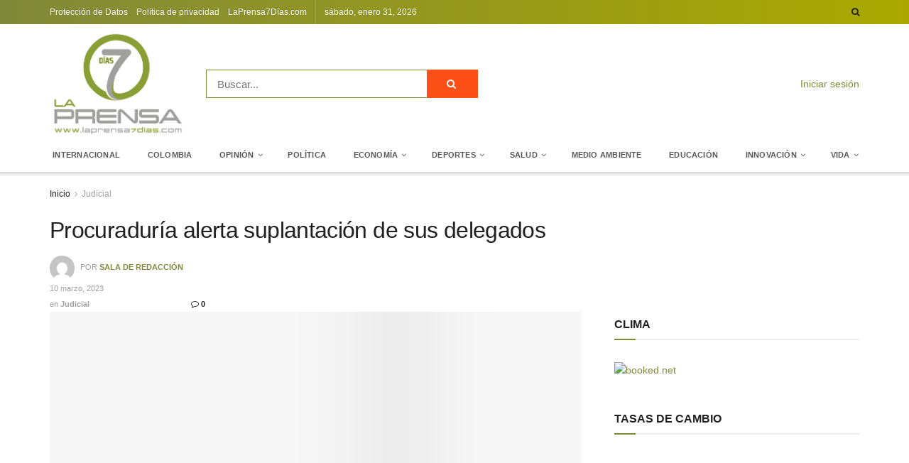

--- FILE ---
content_type: text/html; charset=UTF-8
request_url: https://laprensa7dias.com/procuraduria-alerta-suplantacion-de-sus-delegados/
body_size: 42647
content:
<!doctype html>
<!--[if lt IE 7]><html class="no-js lt-ie9 lt-ie8 lt-ie7" lang="es"> <![endif]-->
<!--[if IE 7]><html class="no-js lt-ie9 lt-ie8" lang="es"> <![endif]-->
<!--[if IE 8]><html class="no-js lt-ie9" lang="es"> <![endif]-->
<!--[if IE 9]><html class="no-js lt-ie10" lang="es"> <![endif]-->
<!--[if gt IE 8]><!--><html class="no-js" lang="es"> <!--<![endif]--><head><script data-no-optimize="1">var litespeed_docref=sessionStorage.getItem("litespeed_docref");litespeed_docref&&(Object.defineProperty(document,"referrer",{get:function(){return litespeed_docref}}),sessionStorage.removeItem("litespeed_docref"));</script> <meta http-equiv="Content-Type" content="text/html; charset=UTF-8" /><meta name='viewport' content='width=device-width, initial-scale=1, user-scalable=yes' /><link rel="profile" href="https://gmpg.org/xfn/11" /><link rel="pingback" href="https://laprensa7dias.com/xmlrpc.php" /><title>Procuraduría alerta suplantación de sus delegados &#8211; La prensa 7 dias</title><meta name='robots' content='max-image-preview:large' /><style>img:is([sizes="auto" i], [sizes^="auto," i]) { contain-intrinsic-size: 3000px 1500px }</style><meta property="og:type" content="article"><meta property="og:title" content="Procuraduría alerta suplantación de sus delegados"><meta property="og:site_name" content="La prensa 7 dias"><meta property="og:description" content="La Procuraduría General de la Nación alertó sobre suplantaciones fraudulentas de delincuentes, que se hacen pasar por procuradores delegados del ente de control, para exigir dinero"><meta property="og:url" content="https://laprensa7dias.com/procuraduria-alerta-suplantacion-de-sus-delegados/"><meta property="og:locale" content="es_ES"><meta property="og:image" content="https://laprensa7dias.com/wp-content/uploads/2023/03/Estafa-1003.jpg"><meta property="og:image:height" content="500"><meta property="og:image:width" content="730"><meta property="article:published_time" content="2023-03-10T17:05:55-05:00"><meta property="article:modified_time" content="2023-03-10T17:05:55-05:00"><meta property="article:author" content="https://laprensa7dias.com/"><meta property="article:section" content="Judicial"><meta property="article:tag" content="Alerta"><meta property="article:tag" content="estafa"><meta property="article:tag" content="Procuraduría"><meta property="article:tag" content="suplantación"><meta name="twitter:card" content="summary_large_image"><meta name="twitter:title" content="Procuraduría alerta suplantación de sus delegados"><meta name="twitter:description" content="La Procuraduría General de la Nación alertó sobre suplantaciones fraudulentas de delincuentes, que se hacen pasar por procuradores delegados del ente de control, para exigir dinero"><meta name="twitter:url" content="https://laprensa7dias.com/procuraduria-alerta-suplantacion-de-sus-delegados/"><meta name="twitter:site" content="https://laprensa7dias.com/"><meta name="twitter:image" content="https://laprensa7dias.com/wp-content/uploads/2023/03/Estafa-1003.jpg"><meta name="twitter:image:width" content="730"><meta name="twitter:image:height" content="500"> <script type="litespeed/javascript">var jnews_ajax_url='/?ajax-request=jnews'</script> <script type="litespeed/javascript">window.jnews=window.jnews||{},window.jnews.library=window.jnews.library||{},window.jnews.library=function(){"use strict";var e=this;e.win=window,e.doc=document,e.noop=function(){},e.globalBody=e.doc.getElementsByTagName("body")[0],e.globalBody=e.globalBody?e.globalBody:e.doc,e.win.jnewsDataStorage=e.win.jnewsDataStorage||{_storage:new WeakMap,put:function(e,t,n){this._storage.has(e)||this._storage.set(e,new Map),this._storage.get(e).set(t,n)},get:function(e,t){return this._storage.get(e).get(t)},has:function(e,t){return this._storage.has(e)&&this._storage.get(e).has(t)},remove:function(e,t){var n=this._storage.get(e).delete(t);return 0===!this._storage.get(e).size&&this._storage.delete(e),n}},e.windowWidth=function(){return e.win.innerWidth||e.docEl.clientWidth||e.globalBody.clientWidth},e.windowHeight=function(){return e.win.innerHeight||e.docEl.clientHeight||e.globalBody.clientHeight},e.requestAnimationFrame=e.win.requestAnimationFrame||e.win.webkitRequestAnimationFrame||e.win.mozRequestAnimationFrame||e.win.msRequestAnimationFrame||window.oRequestAnimationFrame||function(e){return setTimeout(e,1e3/60)},e.cancelAnimationFrame=e.win.cancelAnimationFrame||e.win.webkitCancelAnimationFrame||e.win.webkitCancelRequestAnimationFrame||e.win.mozCancelAnimationFrame||e.win.msCancelRequestAnimationFrame||e.win.oCancelRequestAnimationFrame||function(e){clearTimeout(e)},e.classListSupport="classList"in document.createElement("_"),e.hasClass=e.classListSupport?function(e,t){return e.classList.contains(t)}:function(e,t){return e.className.indexOf(t)>=0},e.addClass=e.classListSupport?function(t,n){e.hasClass(t,n)||t.classList.add(n)}:function(t,n){e.hasClass(t,n)||(t.className+=" "+n)},e.removeClass=e.classListSupport?function(t,n){e.hasClass(t,n)&&t.classList.remove(n)}:function(t,n){e.hasClass(t,n)&&(t.className=t.className.replace(n,""))},e.objKeys=function(e){var t=[];for(var n in e)Object.prototype.hasOwnProperty.call(e,n)&&t.push(n);return t},e.isObjectSame=function(e,t){var n=!0;return JSON.stringify(e)!==JSON.stringify(t)&&(n=!1),n},e.extend=function(){for(var e,t,n,o=arguments[0]||{},i=1,a=arguments.length;i<a;i++)if(null!==(e=arguments[i]))for(t in e)o!==(n=e[t])&&void 0!==n&&(o[t]=n);return o},e.dataStorage=e.win.jnewsDataStorage,e.isVisible=function(e){return 0!==e.offsetWidth&&0!==e.offsetHeight||e.getBoundingClientRect().length},e.getHeight=function(e){return e.offsetHeight||e.clientHeight||e.getBoundingClientRect().height},e.getWidth=function(e){return e.offsetWidth||e.clientWidth||e.getBoundingClientRect().width},e.supportsPassive=!1;try{var t=Object.defineProperty({},"passive",{get:function(){e.supportsPassive=!0}});"createEvent"in e.doc?e.win.addEventListener("test",null,t):"fireEvent"in e.doc&&e.win.attachEvent("test",null)}catch(e){}e.passiveOption=!!e.supportsPassive&&{passive:!0},e.setStorage=function(e,t){e="jnews-"+e;var n={expired:Math.floor(((new Date).getTime()+432e5)/1e3)};t=Object.assign(n,t);localStorage.setItem(e,JSON.stringify(t))},e.getStorage=function(e){e="jnews-"+e;var t=localStorage.getItem(e);return null!==t&&0<t.length?JSON.parse(localStorage.getItem(e)):{}},e.expiredStorage=function(){var t,n="jnews-";for(var o in localStorage)o.indexOf(n)>-1&&"undefined"!==(t=e.getStorage(o.replace(n,""))).expired&&t.expired<Math.floor((new Date).getTime()/1e3)&&localStorage.removeItem(o)},e.addEvents=function(t,n,o){for(var i in n){var a=["touchstart","touchmove"].indexOf(i)>=0&&!o&&e.passiveOption;"createEvent"in e.doc?t.addEventListener(i,n[i],a):"fireEvent"in e.doc&&t.attachEvent("on"+i,n[i])}},e.removeEvents=function(t,n){for(var o in n)"createEvent"in e.doc?t.removeEventListener(o,n[o]):"fireEvent"in e.doc&&t.detachEvent("on"+o,n[o])},e.triggerEvents=function(t,n,o){var i;o=o||{detail:null};return"createEvent"in e.doc?(!(i=e.doc.createEvent("CustomEvent")||new CustomEvent(n)).initCustomEvent||i.initCustomEvent(n,!0,!1,o),void t.dispatchEvent(i)):"fireEvent"in e.doc?((i=e.doc.createEventObject()).eventType=n,void t.fireEvent("on"+i.eventType,i)):void 0},e.getParents=function(t,n){void 0===n&&(n=e.doc);for(var o=[],i=t.parentNode,a=!1;!a;)if(i){var r=i;r.querySelectorAll(n).length?a=!0:(o.push(r),i=r.parentNode)}else o=[],a=!0;return o},e.forEach=function(e,t,n){for(var o=0,i=e.length;o<i;o++)t.call(n,e[o],o)},e.getText=function(e){return e.innerText||e.textContent},e.setText=function(e,t){var n="object"==typeof t?t.innerText||t.textContent:t;e.innerText&&(e.innerText=n),e.textContent&&(e.textContent=n)},e.httpBuildQuery=function(t){return e.objKeys(t).reduce(function t(n){var o=arguments.length>1&&void 0!==arguments[1]?arguments[1]:null;return function(i,a){var r=n[a];a=encodeURIComponent(a);var s=o?"".concat(o,"[").concat(a,"]"):a;return null==r||"function"==typeof r?(i.push("".concat(s,"=")),i):["number","boolean","string"].includes(typeof r)?(i.push("".concat(s,"=").concat(encodeURIComponent(r))),i):(i.push(e.objKeys(r).reduce(t(r,s),[]).join("&")),i)}}(t),[]).join("&")},e.get=function(t,n,o,i){return o="function"==typeof o?o:e.noop,e.ajax("GET",t,n,o,i)},e.post=function(t,n,o,i){return o="function"==typeof o?o:e.noop,e.ajax("POST",t,n,o,i)},e.ajax=function(t,n,o,i,a){var r=new XMLHttpRequest,s=n,c=e.httpBuildQuery(o);if(t=-1!=["GET","POST"].indexOf(t)?t:"GET",r.open(t,s+("GET"==t?"?"+c:""),!0),"POST"==t&&r.setRequestHeader("Content-type","application/x-www-form-urlencoded"),r.setRequestHeader("X-Requested-With","XMLHttpRequest"),r.onreadystatechange=function(){4===r.readyState&&200<=r.status&&300>r.status&&"function"==typeof i&&i.call(void 0,r.response)},void 0!==a&&!a){return{xhr:r,send:function(){r.send("POST"==t?c:null)}}}return r.send("POST"==t?c:null),{xhr:r}},e.scrollTo=function(t,n,o){function i(e,t,n){this.start=this.position(),this.change=e-this.start,this.currentTime=0,this.increment=20,this.duration=void 0===n?500:n,this.callback=t,this.finish=!1,this.animateScroll()}return Math.easeInOutQuad=function(e,t,n,o){return(e/=o/2)<1?n/2*e*e+t:-n/2*(--e*(e-2)-1)+t},i.prototype.stop=function(){this.finish=!0},i.prototype.move=function(t){e.doc.documentElement.scrollTop=t,e.globalBody.parentNode.scrollTop=t,e.globalBody.scrollTop=t},i.prototype.position=function(){return e.doc.documentElement.scrollTop||e.globalBody.parentNode.scrollTop||e.globalBody.scrollTop},i.prototype.animateScroll=function(){this.currentTime+=this.increment;var t=Math.easeInOutQuad(this.currentTime,this.start,this.change,this.duration);this.move(t),this.currentTime<this.duration&&!this.finish?e.requestAnimationFrame.call(e.win,this.animateScroll.bind(this)):this.callback&&"function"==typeof this.callback&&this.callback()},new i(t,n,o)},e.unwrap=function(t){var n,o=t;e.forEach(t,(function(e,t){n?n+=e:n=e})),o.replaceWith(n)},e.performance={start:function(e){performance.mark(e+"Start")},stop:function(e){performance.mark(e+"End"),performance.measure(e,e+"Start",e+"End")}},e.fps=function(){var t=0,n=0,o=0;!function(){var i=t=0,a=0,r=0,s=document.getElementById("fpsTable"),c=function(t){void 0===document.getElementsByTagName("body")[0]?e.requestAnimationFrame.call(e.win,(function(){c(t)})):document.getElementsByTagName("body")[0].appendChild(t)};null===s&&((s=document.createElement("div")).style.position="fixed",s.style.top="120px",s.style.left="10px",s.style.width="100px",s.style.height="20px",s.style.border="1px solid black",s.style.fontSize="11px",s.style.zIndex="100000",s.style.backgroundColor="white",s.id="fpsTable",c(s));var l=function(){o++,n=Date.now(),(a=(o/(r=(n-t)/1e3)).toPrecision(2))!=i&&(i=a,s.innerHTML=i+"fps"),1<r&&(t=n,o=0),e.requestAnimationFrame.call(e.win,l)};l()}()},e.instr=function(e,t){for(var n=0;n<t.length;n++)if(-1!==e.toLowerCase().indexOf(t[n].toLowerCase()))return!0},e.winLoad=function(t,n){function o(o){if("complete"===e.doc.readyState||"interactive"===e.doc.readyState)return!o||n?setTimeout(t,n||1):t(o),1}o()||e.addEvents(e.win,{load:o})},e.docReady=function(t,n){function o(o){if("complete"===e.doc.readyState||"interactive"===e.doc.readyState)return!o||n?setTimeout(t,n||1):t(o),1}o()||e.addEvents(e.doc,{DOMContentLiteSpeedLoaded:o})},e.fireOnce=function(){e.docReady((function(){e.assets=e.assets||[],e.assets.length&&(e.boot(),e.load_assets())}),50)},e.boot=function(){e.length&&e.doc.querySelectorAll("style[media]").forEach((function(e){"not all"==e.getAttribute("media")&&e.removeAttribute("media")}))},e.create_js=function(t,n){var o=e.doc.createElement("script");switch(o.setAttribute("src",t),n){case"defer":o.setAttribute("defer",!0);break;case"async":o.setAttribute("async",!0);break;case"deferasync":o.setAttribute("defer",!0),o.setAttribute("async",!0)}e.globalBody.appendChild(o)},e.load_assets=function(){"object"==typeof e.assets&&e.forEach(e.assets.slice(0),(function(t,n){var o="";t.defer&&(o+="defer"),t.async&&(o+="async"),e.create_js(t.url,o);var i=e.assets.indexOf(t);i>-1&&e.assets.splice(i,1)})),e.assets=jnewsoption.au_scripts=window.jnewsads=[]},e.setCookie=function(e,t,n){var o="";if(n){var i=new Date;i.setTime(i.getTime()+24*n*60*60*1e3),o="; expires="+i.toUTCString()}document.cookie=e+"="+(t||"")+o+"; path=/"},e.getCookie=function(e){for(var t=e+"=",n=document.cookie.split(";"),o=0;o<n.length;o++){for(var i=n[o];" "==i.charAt(0);)i=i.substring(1,i.length);if(0==i.indexOf(t))return i.substring(t.length,i.length)}return null},e.eraseCookie=function(e){document.cookie=e+"=; Path=/; Expires=Thu, 01 Jan 1970 00:00:01 GMT;"},e.docReady((function(){e.globalBody=e.globalBody==e.doc?e.doc.getElementsByTagName("body")[0]:e.globalBody,e.globalBody=e.globalBody?e.globalBody:e.doc})),e.winLoad((function(){e.winLoad((function(){var t=!1;if(void 0!==window.jnewsadmin)if(void 0!==window.file_version_checker){var n=e.objKeys(window.file_version_checker);n.length?n.forEach((function(e){t||"10.0.4"===window.file_version_checker[e]||(t=!0)})):t=!0}else t=!0;t&&(window.jnewsHelper.getMessage(),window.jnewsHelper.getNotice())}),2500)}))},window.jnews.library=new window.jnews.library</script><link rel='dns-prefetch' href='//fonts.googleapis.com' /><link rel='preconnect' href='https://fonts.gstatic.com' /><link rel="alternate" type="application/rss+xml" title="La prensa 7 dias &raquo; Feed" href="https://laprensa7dias.com/feed/" /><link rel="alternate" type="application/rss+xml" title="La prensa 7 dias &raquo; Feed de los comentarios" href="https://laprensa7dias.com/comments/feed/" /><link rel="alternate" type="application/rss+xml" title="La prensa 7 dias &raquo; Comentario Procuraduría alerta suplantación de sus delegados del feed" href="https://laprensa7dias.com/procuraduria-alerta-suplantacion-de-sus-delegados/feed/" /><link data-optimized="2" rel="stylesheet" href="https://laprensa7dias.com/wp-content/litespeed/ucss/64aee9b41a290ac7a89f43c6fc8082f5.css?ver=d0f93" /><style id='classic-theme-styles-inline-css' type='text/css'>/*! This file is auto-generated */
.wp-block-button__link{color:#fff;background-color:#32373c;border-radius:9999px;box-shadow:none;text-decoration:none;padding:calc(.667em + 2px) calc(1.333em + 2px);font-size:1.125em}.wp-block-file__button{background:#32373c;color:#fff;text-decoration:none}</style><style id='global-styles-inline-css' type='text/css'>:root{--wp--preset--aspect-ratio--square: 1;--wp--preset--aspect-ratio--4-3: 4/3;--wp--preset--aspect-ratio--3-4: 3/4;--wp--preset--aspect-ratio--3-2: 3/2;--wp--preset--aspect-ratio--2-3: 2/3;--wp--preset--aspect-ratio--16-9: 16/9;--wp--preset--aspect-ratio--9-16: 9/16;--wp--preset--color--black: #000000;--wp--preset--color--cyan-bluish-gray: #abb8c3;--wp--preset--color--white: #ffffff;--wp--preset--color--pale-pink: #f78da7;--wp--preset--color--vivid-red: #cf2e2e;--wp--preset--color--luminous-vivid-orange: #ff6900;--wp--preset--color--luminous-vivid-amber: #fcb900;--wp--preset--color--light-green-cyan: #7bdcb5;--wp--preset--color--vivid-green-cyan: #00d084;--wp--preset--color--pale-cyan-blue: #8ed1fc;--wp--preset--color--vivid-cyan-blue: #0693e3;--wp--preset--color--vivid-purple: #9b51e0;--wp--preset--gradient--vivid-cyan-blue-to-vivid-purple: linear-gradient(135deg,rgba(6,147,227,1) 0%,rgb(155,81,224) 100%);--wp--preset--gradient--light-green-cyan-to-vivid-green-cyan: linear-gradient(135deg,rgb(122,220,180) 0%,rgb(0,208,130) 100%);--wp--preset--gradient--luminous-vivid-amber-to-luminous-vivid-orange: linear-gradient(135deg,rgba(252,185,0,1) 0%,rgba(255,105,0,1) 100%);--wp--preset--gradient--luminous-vivid-orange-to-vivid-red: linear-gradient(135deg,rgba(255,105,0,1) 0%,rgb(207,46,46) 100%);--wp--preset--gradient--very-light-gray-to-cyan-bluish-gray: linear-gradient(135deg,rgb(238,238,238) 0%,rgb(169,184,195) 100%);--wp--preset--gradient--cool-to-warm-spectrum: linear-gradient(135deg,rgb(74,234,220) 0%,rgb(151,120,209) 20%,rgb(207,42,186) 40%,rgb(238,44,130) 60%,rgb(251,105,98) 80%,rgb(254,248,76) 100%);--wp--preset--gradient--blush-light-purple: linear-gradient(135deg,rgb(255,206,236) 0%,rgb(152,150,240) 100%);--wp--preset--gradient--blush-bordeaux: linear-gradient(135deg,rgb(254,205,165) 0%,rgb(254,45,45) 50%,rgb(107,0,62) 100%);--wp--preset--gradient--luminous-dusk: linear-gradient(135deg,rgb(255,203,112) 0%,rgb(199,81,192) 50%,rgb(65,88,208) 100%);--wp--preset--gradient--pale-ocean: linear-gradient(135deg,rgb(255,245,203) 0%,rgb(182,227,212) 50%,rgb(51,167,181) 100%);--wp--preset--gradient--electric-grass: linear-gradient(135deg,rgb(202,248,128) 0%,rgb(113,206,126) 100%);--wp--preset--gradient--midnight: linear-gradient(135deg,rgb(2,3,129) 0%,rgb(40,116,252) 100%);--wp--preset--font-size--small: 13px;--wp--preset--font-size--medium: 20px;--wp--preset--font-size--large: 36px;--wp--preset--font-size--x-large: 42px;--wp--preset--spacing--20: 0.44rem;--wp--preset--spacing--30: 0.67rem;--wp--preset--spacing--40: 1rem;--wp--preset--spacing--50: 1.5rem;--wp--preset--spacing--60: 2.25rem;--wp--preset--spacing--70: 3.38rem;--wp--preset--spacing--80: 5.06rem;--wp--preset--shadow--natural: 6px 6px 9px rgba(0, 0, 0, 0.2);--wp--preset--shadow--deep: 12px 12px 50px rgba(0, 0, 0, 0.4);--wp--preset--shadow--sharp: 6px 6px 0px rgba(0, 0, 0, 0.2);--wp--preset--shadow--outlined: 6px 6px 0px -3px rgba(255, 255, 255, 1), 6px 6px rgba(0, 0, 0, 1);--wp--preset--shadow--crisp: 6px 6px 0px rgba(0, 0, 0, 1);}:where(.is-layout-flex){gap: 0.5em;}:where(.is-layout-grid){gap: 0.5em;}body .is-layout-flex{display: flex;}.is-layout-flex{flex-wrap: wrap;align-items: center;}.is-layout-flex > :is(*, div){margin: 0;}body .is-layout-grid{display: grid;}.is-layout-grid > :is(*, div){margin: 0;}:where(.wp-block-columns.is-layout-flex){gap: 2em;}:where(.wp-block-columns.is-layout-grid){gap: 2em;}:where(.wp-block-post-template.is-layout-flex){gap: 1.25em;}:where(.wp-block-post-template.is-layout-grid){gap: 1.25em;}.has-black-color{color: var(--wp--preset--color--black) !important;}.has-cyan-bluish-gray-color{color: var(--wp--preset--color--cyan-bluish-gray) !important;}.has-white-color{color: var(--wp--preset--color--white) !important;}.has-pale-pink-color{color: var(--wp--preset--color--pale-pink) !important;}.has-vivid-red-color{color: var(--wp--preset--color--vivid-red) !important;}.has-luminous-vivid-orange-color{color: var(--wp--preset--color--luminous-vivid-orange) !important;}.has-luminous-vivid-amber-color{color: var(--wp--preset--color--luminous-vivid-amber) !important;}.has-light-green-cyan-color{color: var(--wp--preset--color--light-green-cyan) !important;}.has-vivid-green-cyan-color{color: var(--wp--preset--color--vivid-green-cyan) !important;}.has-pale-cyan-blue-color{color: var(--wp--preset--color--pale-cyan-blue) !important;}.has-vivid-cyan-blue-color{color: var(--wp--preset--color--vivid-cyan-blue) !important;}.has-vivid-purple-color{color: var(--wp--preset--color--vivid-purple) !important;}.has-black-background-color{background-color: var(--wp--preset--color--black) !important;}.has-cyan-bluish-gray-background-color{background-color: var(--wp--preset--color--cyan-bluish-gray) !important;}.has-white-background-color{background-color: var(--wp--preset--color--white) !important;}.has-pale-pink-background-color{background-color: var(--wp--preset--color--pale-pink) !important;}.has-vivid-red-background-color{background-color: var(--wp--preset--color--vivid-red) !important;}.has-luminous-vivid-orange-background-color{background-color: var(--wp--preset--color--luminous-vivid-orange) !important;}.has-luminous-vivid-amber-background-color{background-color: var(--wp--preset--color--luminous-vivid-amber) !important;}.has-light-green-cyan-background-color{background-color: var(--wp--preset--color--light-green-cyan) !important;}.has-vivid-green-cyan-background-color{background-color: var(--wp--preset--color--vivid-green-cyan) !important;}.has-pale-cyan-blue-background-color{background-color: var(--wp--preset--color--pale-cyan-blue) !important;}.has-vivid-cyan-blue-background-color{background-color: var(--wp--preset--color--vivid-cyan-blue) !important;}.has-vivid-purple-background-color{background-color: var(--wp--preset--color--vivid-purple) !important;}.has-black-border-color{border-color: var(--wp--preset--color--black) !important;}.has-cyan-bluish-gray-border-color{border-color: var(--wp--preset--color--cyan-bluish-gray) !important;}.has-white-border-color{border-color: var(--wp--preset--color--white) !important;}.has-pale-pink-border-color{border-color: var(--wp--preset--color--pale-pink) !important;}.has-vivid-red-border-color{border-color: var(--wp--preset--color--vivid-red) !important;}.has-luminous-vivid-orange-border-color{border-color: var(--wp--preset--color--luminous-vivid-orange) !important;}.has-luminous-vivid-amber-border-color{border-color: var(--wp--preset--color--luminous-vivid-amber) !important;}.has-light-green-cyan-border-color{border-color: var(--wp--preset--color--light-green-cyan) !important;}.has-vivid-green-cyan-border-color{border-color: var(--wp--preset--color--vivid-green-cyan) !important;}.has-pale-cyan-blue-border-color{border-color: var(--wp--preset--color--pale-cyan-blue) !important;}.has-vivid-cyan-blue-border-color{border-color: var(--wp--preset--color--vivid-cyan-blue) !important;}.has-vivid-purple-border-color{border-color: var(--wp--preset--color--vivid-purple) !important;}.has-vivid-cyan-blue-to-vivid-purple-gradient-background{background: var(--wp--preset--gradient--vivid-cyan-blue-to-vivid-purple) !important;}.has-light-green-cyan-to-vivid-green-cyan-gradient-background{background: var(--wp--preset--gradient--light-green-cyan-to-vivid-green-cyan) !important;}.has-luminous-vivid-amber-to-luminous-vivid-orange-gradient-background{background: var(--wp--preset--gradient--luminous-vivid-amber-to-luminous-vivid-orange) !important;}.has-luminous-vivid-orange-to-vivid-red-gradient-background{background: var(--wp--preset--gradient--luminous-vivid-orange-to-vivid-red) !important;}.has-very-light-gray-to-cyan-bluish-gray-gradient-background{background: var(--wp--preset--gradient--very-light-gray-to-cyan-bluish-gray) !important;}.has-cool-to-warm-spectrum-gradient-background{background: var(--wp--preset--gradient--cool-to-warm-spectrum) !important;}.has-blush-light-purple-gradient-background{background: var(--wp--preset--gradient--blush-light-purple) !important;}.has-blush-bordeaux-gradient-background{background: var(--wp--preset--gradient--blush-bordeaux) !important;}.has-luminous-dusk-gradient-background{background: var(--wp--preset--gradient--luminous-dusk) !important;}.has-pale-ocean-gradient-background{background: var(--wp--preset--gradient--pale-ocean) !important;}.has-electric-grass-gradient-background{background: var(--wp--preset--gradient--electric-grass) !important;}.has-midnight-gradient-background{background: var(--wp--preset--gradient--midnight) !important;}.has-small-font-size{font-size: var(--wp--preset--font-size--small) !important;}.has-medium-font-size{font-size: var(--wp--preset--font-size--medium) !important;}.has-large-font-size{font-size: var(--wp--preset--font-size--large) !important;}.has-x-large-font-size{font-size: var(--wp--preset--font-size--x-large) !important;}
:where(.wp-block-post-template.is-layout-flex){gap: 1.25em;}:where(.wp-block-post-template.is-layout-grid){gap: 1.25em;}
:where(.wp-block-columns.is-layout-flex){gap: 2em;}:where(.wp-block-columns.is-layout-grid){gap: 2em;}
:root :where(.wp-block-pullquote){font-size: 1.5em;line-height: 1.6;}</style> <script data-service="burst" data-category="statistics" type="text/plain" async data-cmplz-src="https://laprensa7dias.com/wp-content/plugins/burst-statistics/helpers/timeme/timeme.min.js" id="burst-timeme-js"></script> <script type="litespeed/javascript" data-src="https://laprensa7dias.com/wp-includes/js/jquery/jquery.min.js" id="jquery-core-js"></script> <script></script><link rel="https://api.w.org/" href="https://laprensa7dias.com/wp-json/" /><link rel="alternate" title="JSON" type="application/json" href="https://laprensa7dias.com/wp-json/wp/v2/posts/25623" /><link rel="EditURI" type="application/rsd+xml" title="RSD" href="https://laprensa7dias.com/xmlrpc.php?rsd" /><link rel="canonical" href="https://laprensa7dias.com/procuraduria-alerta-suplantacion-de-sus-delegados/" /><link rel="alternate" title="oEmbed (JSON)" type="application/json+oembed" href="https://laprensa7dias.com/wp-json/oembed/1.0/embed?url=https%3A%2F%2Flaprensa7dias.com%2Fprocuraduria-alerta-suplantacion-de-sus-delegados%2F" /><link rel="alternate" title="oEmbed (XML)" type="text/xml+oembed" href="https://laprensa7dias.com/wp-json/oembed/1.0/embed?url=https%3A%2F%2Flaprensa7dias.com%2Fprocuraduria-alerta-suplantacion-de-sus-delegados%2F&#038;format=xml" /><style type="text/css" media="screen">.g { margin:0px; padding:0px; overflow:hidden; line-height:1; zoom:1; }
	.g img { height:auto; }
	.g-col { position:relative; float:left; }
	.g-col:first-child { margin-left: 0; }
	.g-col:last-child { margin-right: 0; }
	@media only screen and (max-width: 480px) {
		.g-col, .g-dyn, .g-single { width:100%; margin-left:0; margin-right:0; }
	}</style><style>.cmplz-hidden {
					display: none !important;
				}</style><meta name="generator" content="Powered by WPBakery Page Builder - drag and drop page builder for WordPress."/><link rel="amphtml" href="https://laprensa7dias.com/procuraduria-alerta-suplantacion-de-sus-delegados/?amp"><script type='application/ld+json'>{"@context":"http:\/\/schema.org","@type":"Organization","@id":"https:\/\/laprensa7dias.com\/#organization","url":"https:\/\/laprensa7dias.com\/","name":"La prensa 7 dias","logo":{"@type":"ImageObject","url":"http:\/\/laprensa7dias.co\/wp-content\/uploads\/2020\/02\/logo-prensa.png"},"sameAs":["http:\/\/facebook.com","http:\/\/twitter.com"],"contactPoint":{"@type":"ContactPoint","telephone":"+57-4-880-555-1212","contactType":"customer service","areaServed":["Colombia"]}}</script> <script type='application/ld+json'>{"@context":"http:\/\/schema.org","@type":"WebSite","@id":"https:\/\/laprensa7dias.com\/#website","url":"https:\/\/laprensa7dias.com\/","name":"La prensa 7 dias","potentialAction":{"@type":"SearchAction","target":"https:\/\/laprensa7dias.com\/?s={search_term_string}","query-input":"required name=search_term_string"}}</script> <link rel="icon" href="https://laprensa7dias.com/wp-content/uploads/2019/12/favicon-150x150.png" sizes="32x32" /><link rel="icon" href="https://laprensa7dias.com/wp-content/uploads/2019/12/favicon.png" sizes="192x192" /><link rel="apple-touch-icon" href="https://laprensa7dias.com/wp-content/uploads/2019/12/favicon.png" /><meta name="msapplication-TileImage" content="https://laprensa7dias.com/wp-content/uploads/2019/12/favicon.png" /><style id="jeg_dynamic_css" type="text/css" data-type="jeg_custom-css">body { --j-body-color : #1d1d1b; --j-accent-color : #80893a; --j-alt-color : #808080; } body,.newsfeed_carousel.owl-carousel .owl-nav div,.jeg_filter_button,.owl-carousel .owl-nav div,.jeg_readmore,.jeg_hero_style_7 .jeg_post_meta a,.widget_calendar thead th,.widget_calendar tfoot a,.jeg_socialcounter a,.entry-header .jeg_meta_like a,.entry-header .jeg_meta_comment a,.entry-content tbody tr:hover,.entry-content th,.jeg_splitpost_nav li:hover a,#breadcrumbs a,.jeg_author_socials a:hover,.jeg_footer_content a,.jeg_footer_bottom a,.jeg_cartcontent,.woocommerce .woocommerce-breadcrumb a { color : #1d1d1b; } a,.jeg_menu_style_5 > li > a:hover,.jeg_menu_style_5 > li.sfHover > a,.jeg_menu_style_5 > li.current-menu-item > a,.jeg_menu_style_5 > li.current-menu-ancestor > a,.jeg_navbar .jeg_menu:not(.jeg_main_menu) > li > a:hover,.jeg_midbar .jeg_menu:not(.jeg_main_menu) > li > a:hover,.jeg_side_tabs li.active,.jeg_block_heading_5 strong,.jeg_block_heading_6 strong,.jeg_block_heading_7 strong,.jeg_block_heading_8 strong,.jeg_subcat_list li a:hover,.jeg_subcat_list li button:hover,.jeg_pl_lg_7 .jeg_thumb .jeg_post_category a,.jeg_pl_xs_2:before,.jeg_pl_xs_4 .jeg_postblock_content:before,.jeg_postblock .jeg_post_title a:hover,.jeg_hero_style_6 .jeg_post_title a:hover,.jeg_sidefeed .jeg_pl_xs_3 .jeg_post_title a:hover,.widget_jnews_popular .jeg_post_title a:hover,.jeg_meta_author a,.widget_archive li a:hover,.widget_pages li a:hover,.widget_meta li a:hover,.widget_recent_entries li a:hover,.widget_rss li a:hover,.widget_rss cite,.widget_categories li a:hover,.widget_categories li.current-cat > a,#breadcrumbs a:hover,.jeg_share_count .counts,.commentlist .bypostauthor > .comment-body > .comment-author > .fn,span.required,.jeg_review_title,.bestprice .price,.authorlink a:hover,.jeg_vertical_playlist .jeg_video_playlist_play_icon,.jeg_vertical_playlist .jeg_video_playlist_item.active .jeg_video_playlist_thumbnail:before,.jeg_horizontal_playlist .jeg_video_playlist_play,.woocommerce li.product .pricegroup .button,.widget_display_forums li a:hover,.widget_display_topics li:before,.widget_display_replies li:before,.widget_display_views li:before,.bbp-breadcrumb a:hover,.jeg_mobile_menu li.sfHover > a,.jeg_mobile_menu li a:hover,.split-template-6 .pagenum, .jeg_mobile_menu_style_5 > li > a:hover, .jeg_mobile_menu_style_5 > li.sfHover > a, .jeg_mobile_menu_style_5 > li.current-menu-item > a, .jeg_mobile_menu_style_5 > li.current-menu-ancestor > a { color : #80893a; } .jeg_menu_style_1 > li > a:before,.jeg_menu_style_2 > li > a:before,.jeg_menu_style_3 > li > a:before,.jeg_side_toggle,.jeg_slide_caption .jeg_post_category a,.jeg_slider_type_1 .owl-nav .owl-next,.jeg_block_heading_1 .jeg_block_title span,.jeg_block_heading_2 .jeg_block_title span,.jeg_block_heading_3,.jeg_block_heading_4 .jeg_block_title span,.jeg_block_heading_6:after,.jeg_pl_lg_box .jeg_post_category a,.jeg_pl_md_box .jeg_post_category a,.jeg_readmore:hover,.jeg_thumb .jeg_post_category a,.jeg_block_loadmore a:hover, .jeg_postblock.alt .jeg_block_loadmore a:hover,.jeg_block_loadmore a.active,.jeg_postblock_carousel_2 .jeg_post_category a,.jeg_heroblock .jeg_post_category a,.jeg_pagenav_1 .page_number.active,.jeg_pagenav_1 .page_number.active:hover,input[type="submit"],.btn,.button,.widget_tag_cloud a:hover,.popularpost_item:hover .jeg_post_title a:before,.jeg_splitpost_4 .page_nav,.jeg_splitpost_5 .page_nav,.jeg_post_via a:hover,.jeg_post_source a:hover,.jeg_post_tags a:hover,.comment-reply-title small a:before,.comment-reply-title small a:after,.jeg_storelist .productlink,.authorlink li.active a:before,.jeg_footer.dark .socials_widget:not(.nobg) a:hover .fa,div.jeg_breakingnews_title,.jeg_overlay_slider_bottom.owl-carousel .owl-nav div,.jeg_overlay_slider_bottom.owl-carousel .owl-nav div:hover,.jeg_vertical_playlist .jeg_video_playlist_current,.woocommerce span.onsale,.woocommerce #respond input#submit:hover,.woocommerce a.button:hover,.woocommerce button.button:hover,.woocommerce input.button:hover,.woocommerce #respond input#submit.alt,.woocommerce a.button.alt,.woocommerce button.button.alt,.woocommerce input.button.alt,.jeg_popup_post .caption,.jeg_footer.dark input[type="submit"],.jeg_footer.dark .btn,.jeg_footer.dark .button,.footer_widget.widget_tag_cloud a:hover, .jeg_inner_content .content-inner .jeg_post_category a:hover, #buddypress .standard-form button, #buddypress a.button, #buddypress input[type="submit"], #buddypress input[type="button"], #buddypress input[type="reset"], #buddypress ul.button-nav li a, #buddypress .generic-button a, #buddypress .generic-button button, #buddypress .comment-reply-link, #buddypress a.bp-title-button, #buddypress.buddypress-wrap .members-list li .user-update .activity-read-more a, div#buddypress .standard-form button:hover,div#buddypress a.button:hover,div#buddypress input[type="submit"]:hover,div#buddypress input[type="button"]:hover,div#buddypress input[type="reset"]:hover,div#buddypress ul.button-nav li a:hover,div#buddypress .generic-button a:hover,div#buddypress .generic-button button:hover,div#buddypress .comment-reply-link:hover,div#buddypress a.bp-title-button:hover,div#buddypress.buddypress-wrap .members-list li .user-update .activity-read-more a:hover, #buddypress #item-nav .item-list-tabs ul li a:before, .jeg_inner_content .jeg_meta_container .follow-wrapper a { background-color : #80893a; } .jeg_block_heading_7 .jeg_block_title span, .jeg_readmore:hover, .jeg_block_loadmore a:hover, .jeg_block_loadmore a.active, .jeg_pagenav_1 .page_number.active, .jeg_pagenav_1 .page_number.active:hover, .jeg_pagenav_3 .page_number:hover, .jeg_prevnext_post a:hover h3, .jeg_overlay_slider .jeg_post_category, .jeg_sidefeed .jeg_post.active, .jeg_vertical_playlist.jeg_vertical_playlist .jeg_video_playlist_item.active .jeg_video_playlist_thumbnail img, .jeg_horizontal_playlist .jeg_video_playlist_item.active { border-color : #80893a; } .jeg_tabpost_nav li.active, .woocommerce div.product .woocommerce-tabs ul.tabs li.active, .jeg_mobile_menu_style_1 > li.current-menu-item a, .jeg_mobile_menu_style_1 > li.current-menu-ancestor a, .jeg_mobile_menu_style_2 > li.current-menu-item::after, .jeg_mobile_menu_style_2 > li.current-menu-ancestor::after, .jeg_mobile_menu_style_3 > li.current-menu-item::before, .jeg_mobile_menu_style_3 > li.current-menu-ancestor::before { border-bottom-color : #80893a; } .jeg_post_meta .fa, .entry-header .jeg_post_meta .fa, .jeg_review_stars, .jeg_price_review_list { color : #808080; } .jeg_share_button.share-float.share-monocrhome a { background-color : #808080; } .jeg_topbar, .jeg_topbar.dark, .jeg_topbar.custom { background: -moz-linear-gradient(90deg, #80893a 0%, #aaa800 100%);background: -webkit-linear-gradient(90deg, #80893a 0%, #aaa800 100%);background: -o-linear-gradient(90deg, #80893a 0%, #aaa800 100%);background: -ms-linear-gradient(90deg, #80893a 0%, #aaa800 100%);background: linear-gradient(90deg, #80893a 0%, #aaa800 100%); } .jeg_midbar { height : 158px; } .jeg_header .jeg_bottombar a, .jeg_header .jeg_bottombar.jeg_navbar_dark a { color : #595959; } .jeg_header .jeg_bottombar, .jeg_header .jeg_bottombar.jeg_navbar_dark, .jeg_bottombar.jeg_navbar_boxed .jeg_nav_row, .jeg_bottombar.jeg_navbar_dark.jeg_navbar_boxed .jeg_nav_row { border-bottom-width : 0px; } .jeg_stickybar.jeg_navbar,.jeg_navbar .jeg_nav_icon { height : 51px; } .jeg_stickybar.jeg_navbar, .jeg_stickybar .jeg_main_menu:not(.jeg_menu_style_1) > li > a, .jeg_stickybar .jeg_menu_style_1 > li, .jeg_stickybar .jeg_menu:not(.jeg_main_menu) > li > a { line-height : 51px; } .jeg_header_sticky .jeg_navbar_wrapper:not(.jeg_navbar_boxed), .jeg_header_sticky .jeg_navbar_boxed .jeg_nav_row { background : #80893a; } .jeg_stickybar, .jeg_stickybar.dark { color : #ffffff; border-bottom-width : 0px; } .jeg_stickybar a, .jeg_stickybar.dark a { color : #ffffff; } .jeg_stickybar, .jeg_stickybar.dark, .jeg_stickybar.jeg_navbar_boxed .jeg_nav_row { border-bottom-color : #ffffff; } .jeg_nav_search { width : 46%; } .jeg_header .jeg_search_no_expand .jeg_search_form .jeg_search_input { border-color : #80893a; } .jeg_menu_style_1 > li > a:before, .jeg_menu_style_2 > li > a:before, .jeg_menu_style_3 > li > a:before { background : #c4c4c4; } .jeg_header .jeg_menu.jeg_main_menu > li > a:hover, .jeg_header .jeg_menu.jeg_main_menu > li.sfHover > a, .jeg_header .jeg_menu.jeg_main_menu > li > .sf-with-ul:hover:after, .jeg_header .jeg_menu.jeg_main_menu > li.sfHover > .sf-with-ul:after, .jeg_header .jeg_menu_style_4 > li.current-menu-item > a, .jeg_header .jeg_menu_style_4 > li.current-menu-ancestor > a, .jeg_header .jeg_menu_style_5 > li.current-menu-item > a, .jeg_header .jeg_menu_style_5 > li.current-menu-ancestor > a { color : #cccccc; } .jeg_footer_content,.jeg_footer.dark .jeg_footer_content { background-color : #80893a; } body,input,textarea,select,.chosen-container-single .chosen-single,.btn,.button { font-family: Poppins,Helvetica,Arial,sans-serif; } .jeg_header, .jeg_mobile_wrapper { font-family: Poppins,Helvetica,Arial,sans-serif; } .jeg_main_menu > li > a { font-family: Poppins,Helvetica,Arial,sans-serif;font-size: 0.85em;  } .jeg_post_title, .entry-header .jeg_post_title, .jeg_single_tpl_2 .entry-header .jeg_post_title, .jeg_single_tpl_3 .entry-header .jeg_post_title, .jeg_single_tpl_6 .entry-header .jeg_post_title, .jeg_content .jeg_custom_title_wrapper .jeg_post_title { font-family: Poppins,Helvetica,Arial,sans-serif; } h3.jeg_block_title, .jeg_footer .jeg_footer_heading h3, .jeg_footer .widget h2, .jeg_tabpost_nav li { font-family: Poppins,Helvetica,Arial,sans-serif; } .jeg_post_excerpt p, .content-inner p { font-family: Poppins,Helvetica,Arial,sans-serif; }</style><style type="text/css">.no_thumbnail .jeg_thumb,
					.thumbnail-container.no_thumbnail {
					    display: none !important;
					}
					.jeg_search_result .jeg_pl_xs_3.no_thumbnail .jeg_postblock_content,
					.jeg_sidefeed .jeg_pl_xs_3.no_thumbnail .jeg_postblock_content,
					.jeg_pl_sm.no_thumbnail .jeg_postblock_content {
					    margin-left: 0;
					}
					.jeg_postblock_11 .no_thumbnail .jeg_postblock_content,
					.jeg_postblock_12 .no_thumbnail .jeg_postblock_content,
					.jeg_postblock_12.jeg_col_3o3 .no_thumbnail .jeg_postblock_content  {
					    margin-top: 0;
					}
					.jeg_postblock_15 .jeg_pl_md_box.no_thumbnail .jeg_postblock_content,
					.jeg_postblock_19 .jeg_pl_md_box.no_thumbnail .jeg_postblock_content,
					.jeg_postblock_24 .jeg_pl_md_box.no_thumbnail .jeg_postblock_content,
					.jeg_sidefeed .jeg_pl_md_box .jeg_postblock_content {
					    position: relative;
					}
					.jeg_postblock_carousel_2 .no_thumbnail .jeg_post_title a,
					.jeg_postblock_carousel_2 .no_thumbnail .jeg_post_title a:hover,
					.jeg_postblock_carousel_2 .no_thumbnail .jeg_post_meta .fa {
					    color: #212121 !important;
					} 
					.jnews-dark-mode .jeg_postblock_carousel_2 .no_thumbnail .jeg_post_title a,
					.jnews-dark-mode .jeg_postblock_carousel_2 .no_thumbnail .jeg_post_title a:hover,
					.jnews-dark-mode .jeg_postblock_carousel_2 .no_thumbnail .jeg_post_meta .fa {
					    color: #fff !important;
					}</style><style type="text/css" id="wp-custom-css">/*font */
.jeg_midbar .jeg_search_wrapper .jeg_search_button{
   
    background: #f80893a;
}
.text-bold{
	font-size: 16px;
    font-weight: 700;
}
.text-white, .text-white a:link, .text-white a:visited{
	color:white;
}
#tarot{
	max-height:220px
}
.jeg_logo img {
    height: auto;
    image-rendering: optimizeQuality;
    display: block;
    max-height: 150px;
}
.jeg_meta_sponsor img {
    max-height: 180px;
    padding: 0px;
}
/*MENU*/
/*.jeg_stickybar.jeg_sticky_nav {
   
    padding: 10px 0 0 0;
}
.jeg_stickybar a{
	    margin: -14px 0 0 0;
}
.jeg_header .container {
 
    max-width: 1200px;
}*/

.jeg_header .jeg_bottombar.jeg_navbar{

}
.jeg_navbar_fitwidth .jeg_menu_style_1>li>a{
	font-size: 0.8em;
}
.jeg_main_menu>li>a,  {
    color: #fff;
	 font-size: 1.23em;
 /*   display: block;
    position: relative;
    padding: 2px 6px;
    margin: 2px 0px;
   
    font-weight: 600;
    line-height: 22px;
    text-transform: ;
    transition: color .2s ease,background .2s ease;
    white-space: nowrap;
	*/
}
/*.jeg_menu_style_1 > li {
    padding: 1px;
	border-right:1px solid #7d9928;
}*/

.jeg_search_button{
   
    background: #80893a;
}
/*fin MENU*/

.boxSombra{
	-webkit-box-shadow: 10px 10px 9px -9px rgba(0,0,0,0.62);
-moz-box-shadow: 10px 10px 9px -9px rgba(0,0,0,0.62);
box-shadow: 10px 10px 9px -9px rgba(0,0,0,0.62);
	height:305px;
	width:305px;

}
#btnCentrado{
	margin: 0 auto;
	font-weight:700;
	
}

.maxAncho{
	max-width:600px;
	margin: 0 auto;
}

.input, textarea, select, .chosen-container-single .chosen-single, .entry-content input:not([type=submit]) {
    width: 100%;
	-webkit-box-shadow: 10px 10px 9px -9px rgba(0,0,0,0.62);
-moz-box-shadow: 10px 10px 9px -9px rgba(0,0,0,0.62);
box-shadow: 10px 10px 9px -9px rgba(0,0,0,0.62);    border-radius: 15px;
	border:1px solid black;
}
@media only screen and (max-width: 768px) {
.centroMobile{
	text-align:center;
}

}</style><style type="text/css" data-type="vc_shortcodes-custom-css">.vc_custom_1589605558085{border-bottom-width: 1px !important;padding-top: 2% !important;padding-bottom: 1% !important;background-color: #8d9b40 !important;border-bottom-color: #ffffff !important;}.vc_custom_1589605896475{margin-right: 0px !important;margin-left: 0px !important;border-top-width: 1px !important;border-right-width: 0px !important;padding-left: 0px !important;background-color: #8d9b40 !important;border-right-color: #ffffff !important;border-top-color: #ffffff !important;}.vc_custom_1589605040229{border-top-width: 1px !important;background-color: #ffffff !important;border-top-color: #ffffff !important;}.vc_custom_1589605040229{border-top-width: 1px !important;background-color: #ffffff !important;border-top-color: #ffffff !important;}.vc_custom_1595700923241{margin-bottom: 0px !important;border-bottom-width: 0px !important;padding-bottom: 15px !important;}.vc_custom_1595700327677{margin-top: 12px !important;}.vc_custom_1589604689339{margin-bottom: 0px !important;border-bottom-width: 0px !important;padding-bottom: 0px !important;}.vc_custom_1595700193449{margin-top: 0px !important;margin-bottom: 0px !important;border-top-width: 0px !important;border-bottom-width: 0px !important;padding-top: 0px !important;padding-bottom: 0px !important;}.vc_custom_1589603824960{margin-bottom: 0px !important;border-bottom-width: 0px !important;padding-bottom: 15px !important;}.vc_custom_1595700184447{margin-top: 0px !important;margin-bottom: 0px !important;border-top-width: 0px !important;border-bottom-width: 0px !important;padding-top: 0px !important;padding-bottom: 0px !important;}.vc_custom_1595632191057{margin-bottom: 0px !important;border-bottom-width: 0px !important;padding-bottom: 15px !important;}.vc_custom_1589605709721{border-top-width: 1px !important;border-top-color: #ffffff !important;}.vc_custom_1589605940308{margin-right: 0px !important;margin-left: 0px !important;border-top-width: 1px !important;border-top-color: #ffffff !important;}.vc_custom_1589605957285{margin-top: 0px !important;margin-bottom: 0px !important;border-top-width: 0px !important;border-bottom-width: 0px !important;padding-top: 0.9px !important;padding-bottom: 1% !important;}.vc_custom_1589605966350{margin-top: 0px !important;margin-bottom: 0px !important;border-top-width: 0px !important;border-bottom-width: 0px !important;padding-top: 0.9px !important;padding-bottom: 1% !important;}.vc_custom_1589605629414{margin-bottom: 0px !important;border-bottom-width: 0px !important;padding-bottom: 15px !important;}.vc_custom_1595699845224{padding-left: 15% !important;}.vc_custom_1589605638497{margin-bottom: 0px !important;border-bottom-width: 0px !important;padding-bottom: 15px !important;}.vc_custom_1595700000359{margin-bottom: 0px !important;border-bottom-width: 0px !important;padding-bottom: 15px !important;}</style><noscript><style>.wpb_animate_when_almost_visible { opacity: 1; }</style></noscript></head><body data-rsssl=1 data-cmplz=1 class="wp-singular post-template-default single single-post postid-25623 single-format-standard wp-embed-responsive wp-theme-jnews jeg_toggle_light jeg_single_tpl_2 jnews jsc_normal wpb-js-composer js-comp-ver-8.7.1 vc_responsive" data-burst_id="25623" data-burst_type="post"><div class="jeg_ad jeg_ad_top jnews_header_top_ads"><div class='ads-wrapper  '></div></div><div class="jeg_viewport"><div class="jeg_header_wrapper"><div class="jeg_header_instagram_wrapper"></div><div class="jeg_header normal"><div class="jeg_topbar jeg_container jeg_navbar_wrapper dark"><div class="container"><div class="jeg_nav_row"><div class="jeg_nav_col jeg_nav_left  jeg_nav_grow"><div class="item_wrap jeg_nav_alignleft"><div class="jeg_nav_item"><ul class="jeg_menu jeg_top_menu"><li id="menu-item-2692" class="menu-item menu-item-type-post_type menu-item-object-page menu-item-2692"><a href="https://laprensa7dias.com/proteccion-de-datos/">Protección de Datos</a></li><li id="menu-item-2691" class="menu-item menu-item-type-post_type menu-item-object-page menu-item-privacy-policy menu-item-2691"><a rel="privacy-policy" href="https://laprensa7dias.com/privacy-policy/">Política de privacidad</a></li><li id="menu-item-2693" class="menu-item menu-item-type-post_type menu-item-object-page menu-item-home menu-item-2693"><a href="https://laprensa7dias.com/">LaPrensa7Días.com</a></li></ul></div><div class="jeg_nav_item jeg_top_date">
sábado, enero 31, 2026</div></div></div><div class="jeg_nav_col jeg_nav_center  jeg_nav_normal"><div class="item_wrap jeg_nav_aligncenter"></div></div><div class="jeg_nav_col jeg_nav_right  jeg_nav_normal"><div class="item_wrap jeg_nav_alignright"><div class="jeg_nav_item jeg_search_wrapper search_icon jeg_search_popup_expand">
<a href="#" class="jeg_search_toggle" aria-label="Search Button"><i class="fa fa-search"></i></a><form action="https://laprensa7dias.com/" method="get" class="jeg_search_form" target="_top">
<input name="s" class="jeg_search_input" placeholder="Buscar..." type="text" value="" autocomplete="off">
<button aria-label="Search Button" type="submit" class="jeg_search_button btn"><i class="fa fa-search"></i></button></form><div class="jeg_search_result jeg_search_hide with_result"><div class="search-result-wrapper"></div><div class="search-link search-noresult">
Sin resultados</div><div class="search-link search-all-button">
<i class="fa fa-search"></i> Ver todos los resultados</div></div></div></div></div></div></div></div><div class="jeg_midbar jeg_container jeg_navbar_wrapper normal"><div class="container"><div class="jeg_nav_row"><div class="jeg_nav_col jeg_nav_left jeg_nav_normal"><div class="item_wrap jeg_nav_alignleft"><div class="jeg_nav_item jeg_logo jeg_desktop_logo"><div class="site-title">
<a href="https://laprensa7dias.com/" aria-label="Visit Homepage" style="padding: 0 0 0 0;">
<img data-lazyloaded="1" src="[data-uri]" class='jeg_logo_img' data-src="https://laprensa7dias.com/wp-content/uploads/2020/05/logo-prensav3.png" data-srcset="https://laprensa7dias.com/wp-content/uploads/2020/05/logo-prensav3.png 1x, https://laprensa7dias.com/wp-content/uploads/2020/05/logo-prensav3.png 2x" alt="La prensa 7 dias"data-light-src="https://laprensa7dias.com/wp-content/uploads/2020/05/logo-prensav3.png" data-light-srcset="https://laprensa7dias.com/wp-content/uploads/2020/05/logo-prensav3.png 1x, https://laprensa7dias.com/wp-content/uploads/2020/05/logo-prensav3.png 2x" data-dark-src="https://laprensa7dias.com/wp-content/themes/jnews/assets/img/logo_darkmode.png" data-dark-srcset="https://laprensa7dias.com/wp-content/themes/jnews/assets/img/logo_darkmode.png 1x, https://laprensa7dias.com/wp-content/themes/jnews/assets/img/logo_darkmode@2x.png 2x"width="401" height="314">			</a></div></div></div></div><div class="jeg_nav_col jeg_nav_center jeg_nav_grow"><div class="item_wrap jeg_nav_alignleft"><div class="jeg_nav_item jeg_nav_search"><div class="jeg_search_wrapper jeg_search_no_expand rounded">
<a href="#" class="jeg_search_toggle"><i class="fa fa-search"></i></a><form action="https://laprensa7dias.com/" method="get" class="jeg_search_form" target="_top">
<input name="s" class="jeg_search_input" placeholder="Buscar..." type="text" value="" autocomplete="off">
<button aria-label="Search Button" type="submit" class="jeg_search_button btn"><i class="fa fa-search"></i></button></form><div class="jeg_search_result jeg_search_hide with_result"><div class="search-result-wrapper"></div><div class="search-link search-noresult">
Sin resultados</div><div class="search-link search-all-button">
<i class="fa fa-search"></i> Ver todos los resultados</div></div></div></div></div></div><div class="jeg_nav_col jeg_nav_right jeg_nav_normal"><div class="item_wrap jeg_nav_alignright"><div class="jeg_nav_item jeg_nav_account"><ul class="jeg_accountlink jeg_menu"><li><a href="#jeg_loginform" aria-label="Login popup button" class="jeg_popuplink"><i class="fa fa-lock"></i> Iniciar sesión</a></li></ul></div></div></div></div></div></div><div class="jeg_bottombar jeg_navbar jeg_container jeg_navbar_wrapper  jeg_navbar_shadow jeg_navbar_fitwidth jeg_navbar_normal"><div class="container"><div class="jeg_nav_row"><div class="jeg_nav_col jeg_nav_left jeg_nav_grow"><div class="item_wrap jeg_nav_aligncenter"><div class="jeg_nav_item jeg_main_menu_wrapper"><div class="jeg_mainmenu_wrap"><ul class="jeg_menu jeg_main_menu jeg_menu_style_1" data-animation="animate"><li id="menu-item-35" class="menu-item menu-item-type-taxonomy menu-item-object-category menu-item-35 bgnav" data-item-row="default" ><a href="https://laprensa7dias.com/category/internacional/">Internacional</a></li><li id="menu-item-18777" class="menu-item menu-item-type-taxonomy menu-item-object-category menu-item-18777 bgnav" data-item-row="default" ><a href="https://laprensa7dias.com/category/colombia/">Colombia</a></li><li id="menu-item-1167" class="menu-item menu-item-type-custom menu-item-object-custom menu-item-has-children menu-item-1167 bgnav" data-item-row="default" ><a href="#">Opinión</a><ul class="sub-menu"><li id="menu-item-180" class="menu-item menu-item-type-taxonomy menu-item-object-category menu-item-180 bgnav" data-item-row="default" ><a href="https://laprensa7dias.com/category/opinion/columnistas/">Columnistas</a></li><li id="menu-item-181" class="menu-item menu-item-type-taxonomy menu-item-object-category menu-item-181 bgnav" data-item-row="default" ><a href="https://laprensa7dias.com/category/opinion/editorial/">Editorial</a></li></ul></li><li id="menu-item-40" class="menu-item menu-item-type-taxonomy menu-item-object-category menu-item-40 bgnav" data-item-row="default" ><a href="https://laprensa7dias.com/category/politica/">Política</a></li><li id="menu-item-1418" class="menu-item menu-item-type-custom menu-item-object-custom menu-item-has-children menu-item-1418 bgnav" data-item-row="default" ><a href="#">Economía</a><ul class="sub-menu"><li id="menu-item-1415" class="menu-item menu-item-type-taxonomy menu-item-object-category menu-item-1415 bgnav" data-item-row="default" ><a href="https://laprensa7dias.com/category/economia/empresas/">Empresas</a></li><li id="menu-item-1416" class="menu-item menu-item-type-taxonomy menu-item-object-category menu-item-1416 bgnav" data-item-row="default" ><a href="https://laprensa7dias.com/category/economia/marketing/">Marketing</a></li><li id="menu-item-18778" class="menu-item menu-item-type-taxonomy menu-item-object-category menu-item-18778 bgnav" data-item-row="default" ><a href="https://laprensa7dias.com/category/economia/experiencia-de-cliente/">EXPERIENCIA DEL CLIENTE</a></li></ul></li><li id="menu-item-33" class="menu-item menu-item-type-taxonomy menu-item-object-category menu-item-has-children menu-item-33 bgnav" data-item-row="default" ><a href="https://laprensa7dias.com/category/deportes/">Deportes</a><ul class="sub-menu"><li id="menu-item-18877" class="menu-item menu-item-type-taxonomy menu-item-object-category menu-item-18877 bgnav" data-item-row="default" ><a href="https://laprensa7dias.com/category/deportes/qatar-2022/">Qatar 2022</a></li></ul></li><li id="menu-item-42" class="menu-item menu-item-type-taxonomy menu-item-object-category menu-item-has-children menu-item-42 bgnav" data-item-row="default" ><a href="https://laprensa7dias.com/category/salud/">Salud</a><ul class="sub-menu"><li id="menu-item-28062" class="menu-item menu-item-type-post_type menu-item-object-page menu-item-28062 bgnav" data-item-row="default" ><a href="https://laprensa7dias.com/reforma2023/">Reforma 2023</a></li></ul></li><li id="menu-item-1171" class="menu-item menu-item-type-taxonomy menu-item-object-category menu-item-1171 bgnav" data-item-row="default" ><a href="https://laprensa7dias.com/category/medio-ambiente/">Medio Ambiente</a></li><li id="menu-item-1420" class="menu-item menu-item-type-taxonomy menu-item-object-category menu-item-1420 bgnav" data-item-row="default" ><a href="https://laprensa7dias.com/category/conocimiento/educacion/">Educación</a></li><li id="menu-item-1169" class="menu-item menu-item-type-custom menu-item-object-custom menu-item-has-children menu-item-1169 bgnav" data-item-row="default" ><a href="#">Innovación</a><ul class="sub-menu"><li id="menu-item-1421" class="menu-item menu-item-type-taxonomy menu-item-object-category menu-item-1421 bgnav" data-item-row="default" ><a href="https://laprensa7dias.com/category/innovacion/ciencia/">Ciencia</a></li><li id="menu-item-1422" class="menu-item menu-item-type-taxonomy menu-item-object-category menu-item-1422 bgnav" data-item-row="default" ><a href="https://laprensa7dias.com/category/innovacion/tecnologia/">Tecnología</a></li></ul></li><li id="menu-item-1170" class="menu-item menu-item-type-custom menu-item-object-custom menu-item-has-children menu-item-1170 bgnav" data-item-row="default" ><a href="#">Vida</a><ul class="sub-menu"><li id="menu-item-1419" class="menu-item menu-item-type-taxonomy menu-item-object-category menu-item-1419 bgnav" data-item-row="default" ><a href="https://laprensa7dias.com/category/conocimiento/cultura/">Cultura</a></li><li id="menu-item-1426" class="menu-item menu-item-type-taxonomy menu-item-object-category menu-item-1426 bgnav" data-item-row="default" ><a href="https://laprensa7dias.com/category/vida/turismo/">Turismo</a></li><li id="menu-item-18876" class="menu-item menu-item-type-taxonomy menu-item-object-category menu-item-18876 bgnav" data-item-row="default" ><a href="https://laprensa7dias.com/category/vida/tendencias/">Tendencias</a></li></ul></li></ul></div></div></div></div><div class="jeg_nav_col jeg_nav_center jeg_nav_normal"><div class="item_wrap jeg_nav_aligncenter"></div></div><div class="jeg_nav_col jeg_nav_right jeg_nav_normal"><div class="item_wrap jeg_nav_alignright"></div></div></div></div></div></div></div><div class="jeg_header_sticky"><div class="sticky_blankspace"></div><div class="jeg_header full"><div class="jeg_container"><div data-mode="fixed" class="jeg_stickybar jeg_navbar jeg_navbar_wrapper jeg_navbar_normal jeg_navbar_normal"><div class="container"><div class="jeg_nav_row"><div class="jeg_nav_col jeg_nav_left jeg_nav_grow"><div class="item_wrap jeg_nav_alignleft"><div class="jeg_nav_item jeg_main_menu_wrapper"><div class="jeg_mainmenu_wrap"><ul class="jeg_menu jeg_main_menu jeg_menu_style_1" data-animation="animate"><li id="menu-item-35" class="menu-item menu-item-type-taxonomy menu-item-object-category menu-item-35 bgnav" data-item-row="default" ><a href="https://laprensa7dias.com/category/internacional/">Internacional</a></li><li id="menu-item-18777" class="menu-item menu-item-type-taxonomy menu-item-object-category menu-item-18777 bgnav" data-item-row="default" ><a href="https://laprensa7dias.com/category/colombia/">Colombia</a></li><li id="menu-item-1167" class="menu-item menu-item-type-custom menu-item-object-custom menu-item-has-children menu-item-1167 bgnav" data-item-row="default" ><a href="#">Opinión</a><ul class="sub-menu"><li id="menu-item-180" class="menu-item menu-item-type-taxonomy menu-item-object-category menu-item-180 bgnav" data-item-row="default" ><a href="https://laprensa7dias.com/category/opinion/columnistas/">Columnistas</a></li><li id="menu-item-181" class="menu-item menu-item-type-taxonomy menu-item-object-category menu-item-181 bgnav" data-item-row="default" ><a href="https://laprensa7dias.com/category/opinion/editorial/">Editorial</a></li></ul></li><li id="menu-item-40" class="menu-item menu-item-type-taxonomy menu-item-object-category menu-item-40 bgnav" data-item-row="default" ><a href="https://laprensa7dias.com/category/politica/">Política</a></li><li id="menu-item-1418" class="menu-item menu-item-type-custom menu-item-object-custom menu-item-has-children menu-item-1418 bgnav" data-item-row="default" ><a href="#">Economía</a><ul class="sub-menu"><li id="menu-item-1415" class="menu-item menu-item-type-taxonomy menu-item-object-category menu-item-1415 bgnav" data-item-row="default" ><a href="https://laprensa7dias.com/category/economia/empresas/">Empresas</a></li><li id="menu-item-1416" class="menu-item menu-item-type-taxonomy menu-item-object-category menu-item-1416 bgnav" data-item-row="default" ><a href="https://laprensa7dias.com/category/economia/marketing/">Marketing</a></li><li id="menu-item-18778" class="menu-item menu-item-type-taxonomy menu-item-object-category menu-item-18778 bgnav" data-item-row="default" ><a href="https://laprensa7dias.com/category/economia/experiencia-de-cliente/">EXPERIENCIA DEL CLIENTE</a></li></ul></li><li id="menu-item-33" class="menu-item menu-item-type-taxonomy menu-item-object-category menu-item-has-children menu-item-33 bgnav" data-item-row="default" ><a href="https://laprensa7dias.com/category/deportes/">Deportes</a><ul class="sub-menu"><li id="menu-item-18877" class="menu-item menu-item-type-taxonomy menu-item-object-category menu-item-18877 bgnav" data-item-row="default" ><a href="https://laprensa7dias.com/category/deportes/qatar-2022/">Qatar 2022</a></li></ul></li><li id="menu-item-42" class="menu-item menu-item-type-taxonomy menu-item-object-category menu-item-has-children menu-item-42 bgnav" data-item-row="default" ><a href="https://laprensa7dias.com/category/salud/">Salud</a><ul class="sub-menu"><li id="menu-item-28062" class="menu-item menu-item-type-post_type menu-item-object-page menu-item-28062 bgnav" data-item-row="default" ><a href="https://laprensa7dias.com/reforma2023/">Reforma 2023</a></li></ul></li><li id="menu-item-1171" class="menu-item menu-item-type-taxonomy menu-item-object-category menu-item-1171 bgnav" data-item-row="default" ><a href="https://laprensa7dias.com/category/medio-ambiente/">Medio Ambiente</a></li><li id="menu-item-1420" class="menu-item menu-item-type-taxonomy menu-item-object-category menu-item-1420 bgnav" data-item-row="default" ><a href="https://laprensa7dias.com/category/conocimiento/educacion/">Educación</a></li><li id="menu-item-1169" class="menu-item menu-item-type-custom menu-item-object-custom menu-item-has-children menu-item-1169 bgnav" data-item-row="default" ><a href="#">Innovación</a><ul class="sub-menu"><li id="menu-item-1421" class="menu-item menu-item-type-taxonomy menu-item-object-category menu-item-1421 bgnav" data-item-row="default" ><a href="https://laprensa7dias.com/category/innovacion/ciencia/">Ciencia</a></li><li id="menu-item-1422" class="menu-item menu-item-type-taxonomy menu-item-object-category menu-item-1422 bgnav" data-item-row="default" ><a href="https://laprensa7dias.com/category/innovacion/tecnologia/">Tecnología</a></li></ul></li><li id="menu-item-1170" class="menu-item menu-item-type-custom menu-item-object-custom menu-item-has-children menu-item-1170 bgnav" data-item-row="default" ><a href="#">Vida</a><ul class="sub-menu"><li id="menu-item-1419" class="menu-item menu-item-type-taxonomy menu-item-object-category menu-item-1419 bgnav" data-item-row="default" ><a href="https://laprensa7dias.com/category/conocimiento/cultura/">Cultura</a></li><li id="menu-item-1426" class="menu-item menu-item-type-taxonomy menu-item-object-category menu-item-1426 bgnav" data-item-row="default" ><a href="https://laprensa7dias.com/category/vida/turismo/">Turismo</a></li><li id="menu-item-18876" class="menu-item menu-item-type-taxonomy menu-item-object-category menu-item-18876 bgnav" data-item-row="default" ><a href="https://laprensa7dias.com/category/vida/tendencias/">Tendencias</a></li></ul></li></ul></div></div></div></div><div class="jeg_nav_col jeg_nav_center jeg_nav_normal"><div class="item_wrap jeg_nav_aligncenter"></div></div><div class="jeg_nav_col jeg_nav_right jeg_nav_normal"><div class="item_wrap jeg_nav_alignright"><div class="jeg_nav_item jeg_search_wrapper search_icon jeg_search_popup_expand">
<a href="#" class="jeg_search_toggle" aria-label="Search Button"><i class="fa fa-search"></i></a><form action="https://laprensa7dias.com/" method="get" class="jeg_search_form" target="_top">
<input name="s" class="jeg_search_input" placeholder="Buscar..." type="text" value="" autocomplete="off">
<button aria-label="Search Button" type="submit" class="jeg_search_button btn"><i class="fa fa-search"></i></button></form><div class="jeg_search_result jeg_search_hide with_result"><div class="search-result-wrapper"></div><div class="search-link search-noresult">
Sin resultados</div><div class="search-link search-all-button">
<i class="fa fa-search"></i> Ver todos los resultados</div></div></div></div></div></div></div></div></div></div></div><div class="jeg_navbar_mobile_wrapper"><div class="jeg_navbar_mobile" data-mode="scroll"><div class="jeg_mobile_bottombar jeg_mobile_midbar jeg_container dark"><div class="container"><div class="jeg_nav_row"><div class="jeg_nav_col jeg_nav_left jeg_nav_normal"><div class="item_wrap jeg_nav_alignleft"><div class="jeg_nav_item">
<a href="#" aria-label="Show Menu" class="toggle_btn jeg_mobile_toggle"><i class="fa fa-bars"></i></a></div></div></div><div class="jeg_nav_col jeg_nav_center jeg_nav_grow"><div class="item_wrap jeg_nav_aligncenter"><div class="jeg_nav_item jeg_mobile_logo"><div class="site-title">
<a href="https://laprensa7dias.com/" aria-label="Visit Homepage">
<img data-lazyloaded="1" src="[data-uri]" class='jeg_logo_img' data-src="https://laprensa7dias.com/wp-content/uploads/2020/05/logo-prensav3.png"  alt="La prensa 7 dias"data-light-src="https://laprensa7dias.com/wp-content/uploads/2020/05/logo-prensav3.png" data-light-srcset="https://laprensa7dias.com/wp-content/uploads/2020/05/logo-prensav3.png 1x,  2x" data-dark-src="" data-dark-srcset=" 1x,  2x"width="401" height="314">			</a></div></div></div></div><div class="jeg_nav_col jeg_nav_right jeg_nav_normal"><div class="item_wrap jeg_nav_alignright"><div class="jeg_nav_item jeg_search_wrapper jeg_search_popup_expand">
<a href="#" aria-label="Search Button" class="jeg_search_toggle"><i class="fa fa-search"></i></a><form action="https://laprensa7dias.com/" method="get" class="jeg_search_form" target="_top">
<input name="s" class="jeg_search_input" placeholder="Buscar..." type="text" value="" autocomplete="off">
<button aria-label="Search Button" type="submit" class="jeg_search_button btn"><i class="fa fa-search"></i></button></form><div class="jeg_search_result jeg_search_hide with_result"><div class="search-result-wrapper"></div><div class="search-link search-noresult">
Sin resultados</div><div class="search-link search-all-button">
<i class="fa fa-search"></i> Ver todos los resultados</div></div></div></div></div></div></div></div></div><div class="sticky_blankspace" style="height: 60px;"></div></div><div class="jeg_ad jeg_ad_top jnews_header_bottom_ads"><div class='ads-wrapper  '></div></div><div class="post-wrapper"><div class="post-wrap post-autoload "  data-url="https://laprensa7dias.com/procuraduria-alerta-suplantacion-de-sus-delegados/" data-title="Procuraduría alerta suplantación de sus delegados" data-id="25623"  data-prev="https://laprensa7dias.com/advierten-de-posible-aumento-de-morbimortalidad-si-persiste-escasez-de-medicamentos/" ><div class="jeg_main "><div class="jeg_container"><div class="jeg_content jeg_singlepage"><div class="container"><div class="jeg_ad jeg_article_top jnews_article_top_ads"><div class='ads-wrapper  '></div></div><div class="jeg_breadcrumbs jeg_breadcrumb_container"><div id="breadcrumbs"><span class="">
<a href="https://laprensa7dias.com">Inicio</a>
</span><i class="fa fa-angle-right"></i><span class="breadcrumb_last_link">
<a href="https://laprensa7dias.com/category/judicial/">Judicial</a>
</span></div></div><div class="entry-header"><h1 class="jeg_post_title">Procuraduría alerta suplantación de sus delegados</h1><div class="jeg_meta_container"><div class="jeg_post_meta jeg_post_meta_2"><div class="meta_left"><div class="jeg_meta_author">
<img data-lazyloaded="1" src="[data-uri]" alt='Sala de Redacción' data-src='https://laprensa7dias.com/wp-content/litespeed/avatar/c284fd41f092000300c833978d970bc5.jpg?ver=1769812426' data-srcset='https://laprensa7dias.com/wp-content/litespeed/avatar/48cb186d12e3b3132ab2aacce331486b.jpg?ver=1769812426 2x' class='avatar avatar-80 photo' height='80' width='80' decoding='async'/>                    <span class="meta_text">por</span>
<a href="https://laprensa7dias.com/author/redaccionlaprensa/">Sala de Redacción</a></div><div class="jeg_meta_date">
<a href="https://laprensa7dias.com/procuraduria-alerta-suplantacion-de-sus-delegados/">10 marzo, 2023</a></div><div class="jeg_meta_category">
<span><span class="meta_text">en</span>
<a href="https://laprensa7dias.com/category/judicial/" rel="category tag">Judicial</a>                </span></div></div><div class="meta_right"><div class="jeg_meta_comment"><a href="https://laprensa7dias.com/procuraduria-alerta-suplantacion-de-sus-delegados/#comments"><i
class="fa fa-comment-o"></i> 0</a></div></div></div></div></div><div class="row"><div class="jeg_main_content col-md-8"><div class="jeg_inner_content"><div  class="jeg_featured featured_image "><a href="https://laprensa7dias.com/wp-content/uploads/2023/03/Estafa-1003.jpg"><div class="thumbnail-container animate-lazy" style="padding-bottom:51.37%"><img width="730" height="375" src="https://laprensa7dias.com/wp-content/themes/jnews/assets/img/jeg-empty.png" class="attachment-jnews-750x375 size-jnews-750x375 lazyload wp-post-image" alt="Procuraduría alerta suplantación de sus delegados" decoding="async" fetchpriority="high" data-src="https://laprensa7dias.com/wp-content/uploads/2023/03/Estafa-1003-730x375.jpg" data-srcset="" data-sizes="auto" data-expand="700" /></div><p class="wp-caption-text">La entidad alerta de una estafa /LP7D / Voz de América.</p></a></div><div class="jeg_share_top_container"><div class="jeg_share_button clearfix"><div class="jeg_share_stats"><div class="jeg_share_count"><div class="counts">0</div>
<span class="sharetext">COMPARTE</span></div><div class="jeg_views_count"><div class="counts">21</div>
<span class="sharetext">VISTAS</span></div></div><div class="jeg_sharelist">
<a href="http://www.facebook.com/sharer.php?u=https%3A%2F%2Flaprensa7dias.com%2Fprocuraduria-alerta-suplantacion-de-sus-delegados%2F" rel='nofollow' aria-label='Share on Facebook' class="jeg_btn-facebook expanded"><i class="fa fa-facebook-official"></i><span>Comparte en Facebook</span></a><a href="https://twitter.com/intent/tweet?text=Procuradur%C3%ADa%20alerta%20suplantaci%C3%B3n%20de%20sus%20delegados&url=https%3A%2F%2Flaprensa7dias.com%2Fprocuraduria-alerta-suplantacion-de-sus-delegados%2F" rel='nofollow' aria-label='Share on Twitter' class="jeg_btn-twitter expanded"><i class="fa fa-twitter"><svg xmlns="http://www.w3.org/2000/svg" height="1em" viewBox="0 0 512 512"><path d="M389.2 48h70.6L305.6 224.2 487 464H345L233.7 318.6 106.5 464H35.8L200.7 275.5 26.8 48H172.4L272.9 180.9 389.2 48zM364.4 421.8h39.1L151.1 88h-42L364.4 421.8z"/></svg></i><span>Comparte en Twitter</span></a><a href="https://www.linkedin.com/shareArticle?url=https%3A%2F%2Flaprensa7dias.com%2Fprocuraduria-alerta-suplantacion-de-sus-delegados%2F&title=Procuradur%C3%ADa%20alerta%20suplantaci%C3%B3n%20de%20sus%20delegados" rel='nofollow' aria-label='Share on Linkedin' class="jeg_btn-linkedin expanded"><i class="fa fa-linkedin"></i><span>Comparte en Linkedin</span></a><div class="share-secondary">
<a href="//api.whatsapp.com/send?text=Procuradur%C3%ADa%20alerta%20suplantaci%C3%B3n%20de%20sus%20delegados%0Ahttps%3A%2F%2Flaprensa7dias.com%2Fprocuraduria-alerta-suplantacion-de-sus-delegados%2F" rel='nofollow' aria-label='Share on Whatsapp' data-action="share/whatsapp/share"  class="jeg_btn-whatsapp "><i class="fa fa-whatsapp"></i></a><a href="https://telegram.me/share/url?url=https%3A%2F%2Flaprensa7dias.com%2Fprocuraduria-alerta-suplantacion-de-sus-delegados%2F&text=Procuradur%C3%ADa%20alerta%20suplantaci%C3%B3n%20de%20sus%20delegados" rel='nofollow' aria-label='Share on Telegram' class="jeg_btn-telegram "><i class="fa fa-telegram"></i></a><a href="mailto:?subject=Procuradur%C3%ADa%20alerta%20suplantaci%C3%B3n%20de%20sus%20delegados&amp;body=https%3A%2F%2Flaprensa7dias.com%2Fprocuraduria-alerta-suplantacion-de-sus-delegados%2F" rel='nofollow' aria-label='Share on Email' class="jeg_btn-email "><i class="fa fa-envelope"></i></a></div>
<a href="#" class="jeg_btn-toggle" aria-label="Share on another social media platform"><i class="fa fa-share"></i></a></div></div></div><div class="jeg_ad jeg_article jnews_content_top_ads "><div class='ads-wrapper  '></div></div><div class="entry-content no-share"><div class="jeg_share_button share-float jeg_sticky_share clearfix share-monocrhome"><div class="jeg_share_float_container"></div></div><div class="content-inner "><p>La <strong>Procuraduría General de la Nación </strong>alertó sobre <strong>suplantaciones fraudulentas </strong>de delincuentes, que se hacen pasar por <strong>procuradores delegados </strong>del ente de control, para exigir dinero a cambio de supuestas <strong>asesorías </strong>y solicitando el cubrimiento de inexistentes gastos de viaje de sus funcionarios, aduciendo que se realizarán <strong>inexistentes visitas técnicas.</strong></p><p>El <strong>Ministerio Público </strong>precisó que las denuncias fueron puestas en conocimiento de la <strong>Fiscalía General de la Nación</strong>, para dar con el paradero de estafadores que, a través de llamadas telefónicas, engañan utilizando el <strong>nombre del organismo. </strong></p><p>La <strong>Procuraduría </strong>pide a la ciudadanía y a los <strong>servidores públicos </strong>no caer en estas estafas, precisando que el <strong>ente de control </strong>no pide dinero por ningún tipo de trámite, servicio o investigación, y que la <strong>concertación de reuniones </strong>o diligencias se realizan a través de <strong>correos electrónicos institucionales</strong>, con la información que permite verificar la veracidad y autenticidad de cada comunicación.</p><p>Con información de la Procuraduría.</p><p>&nbsp;</p><div class="jeg_post_tags"><span>Etiquetas:</span> <a href="https://laprensa7dias.com/tag/alerta/" rel="tag">Alerta</a><a href="https://laprensa7dias.com/tag/estafa/" rel="tag">estafa</a><a href="https://laprensa7dias.com/tag/procuraduria/" rel="tag">Procuraduría</a><a href="https://laprensa7dias.com/tag/suplantacion/" rel="tag">suplantación</a></div></div></div><div class="jeg_share_bottom_container"></div><div class="jeg_ad jeg_article jnews_content_bottom_ads "><div class='ads-wrapper  '></div></div><div class="jnews_prev_next_container"></div><div class="jnews_author_box_container "></div><div class="jnews_related_post_container"></div><div class='jnews-autoload-splitter'  data-url="https://laprensa7dias.com/procuraduria-alerta-suplantacion-de-sus-delegados/" data-title="Procuraduría alerta suplantación de sus delegados" data-id="25623"  data-prev="https://laprensa7dias.com/advierten-de-posible-aumento-de-morbimortalidad-si-persiste-escasez-de-medicamentos/" ></div><div class="jnews_popup_post_container"></div><div class="jnews_comment_container"><div id="comments" class="comment-wrapper section"><span class='comment-login'>Por favor <a href='https://laprensa7dias.com/wp-login.php?redirect_to=https%3A%2F%2Flaprensa7dias.com%2F' class=''>iniciar sesión</a> para unirse a la discusión</span></div></div></div></div><div class="jeg_sidebar  jeg_sticky_sidebar col-md-4"><div class="jegStickyHolder"><div class="theiaStickySidebar"><div class="widget_text widget widget_custom_html" id="custom_html-9"><div class="jeg_block_heading jeg_block_heading_6 jnews_697e83122e4c7"><h3 class="jeg_block_title"><span>CLIMA </span></h3></div><div class="textwidget custom-html-widget"><a target="_blank" href="https://hotelmix.es/weather/bogota-18970"><img data-lazyloaded="1" src="[data-uri]" width="205" height="265" data-src="https://w.bookcdn.com/weather/picture/4_18970_1_4_137AE9_205_ffffff_333333_08488D_1_ffffff_333333_0_6.png?scode=2&domid=582&anc_id=41910"  alt="booked.net"/></a></div></div><div class="widget_text widget widget_custom_html" id="custom_html-6"><div class="jeg_block_heading jeg_block_heading_6 jnews_697e83122e544"><h3 class="jeg_block_title"><span>TASAS DE CAMBIO</span></h3></div><div class="textwidget custom-html-widget"> <script type="litespeed/javascript" data-src="https://www.dolarhoy.co/widget.js?t=3&c=1"></script> </div></div></div></div></div></div><div class="jeg_ad jeg_article jnews_article_bottom_ads"><div class='ads-wrapper  '></div></div></div></div></div></div><div id="post-body-class" class="wp-singular post-template-default single single-post postid-25623 single-format-standard wp-embed-responsive wp-theme-jnews jeg_toggle_light jeg_single_tpl_2 jnews jsc_normal wpb-js-composer js-comp-ver-8.7.1 vc_responsive"></div></div><div class="post-ajax-overlay"><div class="preloader_type preloader_dot"><div class="newsfeed_preloader jeg_preloader dot">
<span></span><span></span><span></span></div><div class="newsfeed_preloader jeg_preloader circle"><div class="jnews_preloader_circle_outer"><div class="jnews_preloader_circle_inner"></div></div></div><div class="newsfeed_preloader jeg_preloader square"><div class="jeg_square"><div class="jeg_square_inner"></div></div></div></div></div></div><div class="footer-holder" id="footer" data-id="footer"><div class="jeg_footer jeg_footer_custom"><div class="jeg_container"><div class="jeg_content"><div class="jeg_vc_content"><div class="row vc_row wpb_row vc_row-fluid jnews_697e83122e99b footer_light"><div class="jeg-vc-wrapper"><div class="wpb_column jeg_column vc_column_container vc_col-sm-12"><div class="jeg_wrapper wpb_wrapper"></div></div></div></div><div data-vc-full-width="true" data-vc-full-width-init="false" class="row vc_row wpb_row vc_row-fluid vc_custom_1589605558085 vc_row-has-fill vc_row-has-border vc_row-o-equal-height vc_row-o-content-middle vc_row-flex jnews_697e83122eafe footer_light"><div class="jeg-vc-wrapper"><div class="wpb_column jeg_column vc_column_container vc_col-sm-4"><div class="jeg_wrapper wpb_wrapper"><div  class="wpb_single_image wpb_content_element vc_align_center wpb_content_element"><figure class="wpb_wrapper vc_figure"><div class="vc_single_image-wrapper   vc_box_border_grey"><img data-lazyloaded="1" src="[data-uri]" class="vc_single_image-img " data-src="https://laprensa7dias.com/wp-content/uploads/2020/05/logo-prensa-blanco-255x200.png" width="255" height="200" alt="la prensa 7 dias" title="la prensa 7 dias" loading="lazy" /></div></figure></div></div></div><div class="wpb_column jeg_column vc_column_container vc_col-sm-4"><div class="jeg_wrapper wpb_wrapper"><div class="wpb_text_column wpb_content_element vc_custom_1595700923241 text-white" ><div class="wpb_wrapper"><p style="text-align: center;"><strong>Mantente conectado </strong></p></div></div><style scoped>.jnews_module_25623_0_697e83122f2b8.jeg_social_icon_block a .fa { color: #8d9b40 !important; }.jnews_module_25623_0_697e83122f2b8.jeg_social_icon_block a .jeg-icon svg { fill: #8d9b40 !important; }.jnews_module_25623_0_697e83122f2b8.jeg_social_icon_block > a > i.fa { background-color: #ffffff !important; }.jnews_module_25623_0_697e83122f2b8.jeg_social_icon_block > a > i > span.jeg-icon { background-color: #ffffff !important; }.jnews_module_25623_0_697e83122f2b8.jeg_social_icon_block > a > span.jeg-icon { background-color: #ffffff !important; }</style><div  class='jeg_social_icon_block socials_widget jnews_module_25623_0_697e83122f2b8 circle centroMobile'><a href="http://facebook.com" target='_blank' rel='external noopener nofollow'  aria-label="Find us on Facebook" class="jeg_facebook"><i class="fa fa-facebook"></i> </a><a href="http://twitter.com" target='_blank' rel='external noopener nofollow'  aria-label="Find us on Twitter" class="jeg_twitter"><i class="fa fa-twitter"><span class="jeg-icon icon-twitter"><svg xmlns="http://www.w3.org/2000/svg" height="1em" viewBox="0 0 512 512"><path d="M389.2 48h70.6L305.6 224.2 487 464H345L233.7 318.6 106.5 464H35.8L200.7 275.5 26.8 48H172.4L272.9 180.9 389.2 48zM364.4 421.8h39.1L151.1 88h-42L364.4 421.8z"/></svg></span></i> </a></div><div class="row vc_row wpb_row vc_inner vc_row-fluid centroMobile vc_custom_1595700327677"><div class="wpb_column vc_column_container vc_col-sm-6"><div class="jeg_wrapper "><div class="wpb_wrapper"><div  class="vc_wp_custommenu wpb_content_element text-white"><div class="widget widget_nav_menu"><div class="menu-menufooter1-container"><ul id="menu-menufooter1" class="menu"><li id="menu-item-1473" class="menu-item menu-item-type-post_type menu-item-object-page menu-item-1473"><a href="https://laprensa7dias.com/pauta-con-nosotros/">Pauta con nosotros</a></li><li id="menu-item-1474" class="menu-item menu-item-type-post_type menu-item-object-page menu-item-1474"><a href="https://laprensa7dias.com/servicios-editoriales/">Servicios Editoriales</a></li><li id="menu-item-1476" class="menu-item menu-item-type-post_type menu-item-object-page menu-item-1476"><a href="https://laprensa7dias.com/empresa/">Sobre nosotros</a></li><li id="menu-item-1475" class="menu-item menu-item-type-post_type menu-item-object-page menu-item-1475"><a href="https://laprensa7dias.com/contacto/">Contáctanos</a></li></ul></div></div></div></div></div></div><div class="wpb_column vc_column_container vc_col-sm-6"><div class="jeg_wrapper "><div class="wpb_wrapper"><div  class="vc_wp_custommenu wpb_content_element text-white"><div class="widget widget_nav_menu"><div class="menu-menufoooter2-container"><ul id="menu-menufoooter2" class="menu"><li id="menu-item-1477" class="menu-item menu-item-type-custom menu-item-object-custom menu-item-1477"><a href="https://laprensa7dias.com/contacto/">Suscríbete</a></li><li id="menu-item-1478" class="menu-item menu-item-type-custom menu-item-object-custom menu-item-1478"><a href="https://laprensa7dias.com/category/podcast/">Podcasts</a></li><li id="menu-item-2695" class="menu-item menu-item-type-post_type menu-item-object-page menu-item-2695"><a href="https://laprensa7dias.com/foros/">Foros</a></li></ul></div></div></div></div></div></div></div></div></div><div class="wpb_column jeg_column vc_column_container vc_col-sm-4"><div class="jeg_wrapper wpb_wrapper"><div class="wpb_text_column wpb_content_element vc_custom_1589604689339 text-white" ><div class="wpb_wrapper"><p><strong>Miembros de</strong></p></div></div><div  class="wpb_single_image wpb_content_element vc_align_center wpb_content_element vc_custom_1595700193449"><figure class="wpb_wrapper vc_figure"><div class="vc_single_image-wrapper   vc_box_border_grey"><img data-lazyloaded="1" src="[data-uri]" class="vc_single_image-img " data-src="https://laprensa7dias.com/wp-content/uploads/2020/05/footer-miembros-266x90.png" width="266" height="90" alt="miembro de acord y aips" title="miembro de acord y aips" loading="lazy" /></div></figure></div><div class="wpb_text_column wpb_content_element vc_custom_1589603824960 text-white" ><div class="wpb_wrapper"><p><strong>Certificados por</strong></p></div></div><div  class="wpb_single_image wpb_content_element vc_align_center wpb_content_element vc_custom_1595700184447"><figure class="wpb_wrapper vc_figure"><div class="vc_single_image-wrapper   vc_box_border_grey"><img data-lazyloaded="1" src="[data-uri]" class="vc_single_image-img " data-src="https://laprensa7dias.com/wp-content/uploads/2020/05/footer-certficados-254x90.png" width="254" height="90" alt="premio reynaldo y certificacion" title="premio reynaldo y certificacion" loading="lazy" /></div></figure></div><div class="wpb_text_column wpb_content_element vc_custom_1595632191057 text-white" ><div class="wpb_wrapper"></div></div></div></div></div></div><div class="vc_row-full-width vc_clearfix"></div><div data-vc-full-width="true" data-vc-full-width-init="false" class="row vc_row wpb_row vc_row-fluid vc_custom_1589605896475 vc_row-has-fill vc_row-has-border vc_column-gap-1 vc_row-o-equal-height vc_row-o-content-middle vc_row-flex jnews_697e831231c1b footer_light"><div class="jeg-vc-wrapper"><div class="wpb_column jeg_column vc_column_container vc_col-sm-6 vc_custom_1589605709721 vc_col-has-fill"><div class="jeg_wrapper wpb_wrapper"><div class="vc_separator wpb_content_element vc_separator_align_center vc_sep_width_100 vc_sep_pos_align_right vc_separator_no_text vc_sep_color_white vc_custom_1589605957285 wpb_content_element  vc_custom_1589605957285 wpb_content_element" ><span class="vc_sep_holder vc_sep_holder_l"><span class="vc_sep_line"></span></span><span class="vc_sep_holder vc_sep_holder_r"><span class="vc_sep_line"></span></span></div><style scoped>.jnews_module_25623_1_697e8312320b3 .jeg_menu_footer a, .footer_dark .jnews_module_25623_1_697e8312320b3 .jeg_menu_footer a { color: #ffffff }</style><div class='jnews_module_25623_1_697e8312320b3'><ul class="jeg_menu_footer"><li class="menu-item menu-item-type-post_type menu-item-object-page menu-item-2692"><a href="https://laprensa7dias.com/proteccion-de-datos/">Protección de Datos</a></li><li class="menu-item menu-item-type-post_type menu-item-object-page menu-item-privacy-policy menu-item-2691"><a rel="privacy-policy" href="https://laprensa7dias.com/privacy-policy/">Política de privacidad</a></li><li class="menu-item menu-item-type-post_type menu-item-object-page menu-item-home menu-item-2693"><a href="https://laprensa7dias.com/">LaPrensa7Días.com</a></li></ul></div></div></div><div class="wpb_column jeg_column vc_column_container vc_col-sm-6 vc_custom_1589605940308 vc_col-has-fill"><div class="jeg_wrapper wpb_wrapper"><div class="vc_separator wpb_content_element vc_separator_align_center vc_sep_width_100 vc_sep_pos_align_left vc_separator_no_text vc_sep_color_white vc_custom_1589605966350 wpb_content_element  vc_custom_1589605966350 wpb_content_element" ><span class="vc_sep_holder vc_sep_holder_l"><span class="vc_sep_line"></span></span><span class="vc_sep_holder vc_sep_holder_r"><span class="vc_sep_line"></span></span></div><div class="wpb_text_column wpb_content_element vc_custom_1589605629414 text-white" ><div class="wpb_wrapper"><p style="text-align: right;"><span style="font-size: 0.9em;">LaPrensa7Días. com. Todos los Derechos Reservados 2020.</span></p></div></div></div></div></div></div><div class="vc_row-full-width vc_clearfix"></div><div class="row vc_row wpb_row vc_row-fluid vc_custom_1589605040229 vc_row-has-fill vc_row-has-border jnews_697e83123273a footer_light"><div class="jeg-vc-wrapper"><div class="wpb_column jeg_column vc_column_container vc_col-sm-12 vc_hidden-sm vc_hidden-xs vc_custom_1595699845224"><div class="jeg_wrapper wpb_wrapper"><div class="wpb_text_column wpb_content_element vc_custom_1589605638497" ><div class="wpb_wrapper"><p style="text-align: right;"><span style="font-size: 0.9em;">Diseñado y desarrollado por GCA FACTORY / marcas que se viven</span></p></div></div></div></div></div></div><div class="row vc_row wpb_row vc_row-fluid vc_custom_1589605040229 vc_row-has-fill vc_row-has-border jnews_697e8312328ff footer_light"><div class="jeg-vc-wrapper"><div class="wpb_column jeg_column vc_column_container vc_col-sm-12 vc_hidden-lg vc_hidden-md"><div class="jeg_wrapper wpb_wrapper"><div class="wpb_text_column wpb_content_element vc_custom_1595700000359" ><div class="wpb_wrapper"><p><span style="font-size: 0.8em;">Diseñado y desarrollado por GCA FACTORY / marcas que se viven</span></p></div></div></div></div></div></div></div></div></div></div></div><div class="jscroll-to-top desktop">
<a href="#back-to-top" class="jscroll-to-top_link"><i class="fa fa-angle-up"></i></a></div></div><div id="jeg_loginform" class="jeg_popup mfp-with-anim mfp-hide"><div class="jeg_popupform jeg_popup_account"><form action="#" data-type="login" method="post" accept-charset="utf-8"><h3>¡Bienvenidos!</h3><p>Inicie sesión en su cuenta</p><div class="form-message"></div><p class="input_field">
<input type="text" name="username" placeholder="Username" value=""></p><p class="input_field">
<input type="password" name="password" placeholder="Password" value=""></p><p class="input_field remember_me">
<input type="checkbox" id="remember_me" name="remember_me" value="true">
<label for="remember_me">Remember Me</label></p><p class="submit">
<input type="hidden" name="action" value="login_handler">
<input type="hidden" name="jnews_nonce" value="9977462fc2">
<input type="submit" name="jeg_login_button" class="button" value="Iniciar sesión" data-process="Procesando . . ." data-string="Iniciar sesión"></p><div class="bottom_links clearfix">
<a href="#jeg_forgotform" class="jeg_popuplink forgot">¿Olvido su contraseña ?</a></div></form></div></div><div id="jeg_forgotform" class="jeg_popup mfp-with-anim mfp-hide"><div class="jeg_popupform jeg_popup_account"><form action="#" data-type="forgot" method="post" accept-charset="utf-8"><h3>Recupere su contraseña</h3><p>Ingrese su nombre de usuario o dirección de correo electrónico para restablecer su contraseña.</p><div class="form-message"></div><p class="input_field">
<input type="text" name="user_login" placeholder="Su correo electrónico o nombre de usuario" value=""></p><div class="g-recaptcha" data-sitekey="" data-theme="light"></div><p class="submit">
<input type="hidden" name="action" value="forget_password_handler">
<input type="hidden" name="jnews_nonce" value="9977462fc2">
<input type="submit" name="jeg_login_button" class="button" value="Restablecer la contraseña" data-process="Procesando . . ." data-string="Restablecer la contraseña"></p><div class="bottom_links clearfix">
<a href="#jeg_loginform" aria-label="" class="jeg_popuplink"><i class="fa fa-lock"></i> Iniciar sesión</a></div></form></div></div> <script type="litespeed/javascript">var jfla=["view_counter"]</script><script type="speculationrules">{"prefetch":[{"source":"document","where":{"and":[{"href_matches":"\/*"},{"not":{"href_matches":["\/wp-*.php","\/wp-admin\/*","\/wp-content\/uploads\/*","\/wp-content\/*","\/wp-content\/plugins\/*","\/wp-content\/themes\/jnews\/*","\/*\\?(.+)"]}},{"not":{"selector_matches":"a[rel~=\"nofollow\"]"}},{"not":{"selector_matches":".no-prefetch, .no-prefetch a"}}]},"eagerness":"conservative"}]}</script> <script type="text/plain" data-service="google-analytics" data-category="statistics">(function (i, s, o, g, r, a, m) {
							i['GoogleAnalyticsObject'] = r
							i[r] = i[r] || function () {
								(i[r].q = i[r].q || []).push(arguments)
							}, i[r].l = 1 * new Date()
							a = s.createElement(o),
								m = s.getElementsByTagName(o)[0]
							a.async = 1
							a.src = g
							m.parentNode.insertBefore(a, m)
						})(window, document, 'script', 'https://www.google-analytics.com/analytics.js', 'ga')

						ga('create', 'UA-173538277-1', 'auto')
						ga('send', 'pageview')</script> <div id="cmplz-cookiebanner-container"><div class="cmplz-cookiebanner cmplz-hidden banner-1 bottom-right-view-preferences optout cmplz-bottom cmplz-categories-type-view-preferences" aria-modal="true" data-nosnippet="true" role="dialog" aria-live="polite" aria-labelledby="cmplz-header-1-optout" aria-describedby="cmplz-message-1-optout"><div class="cmplz-header"><div class="cmplz-logo"></div><div class="cmplz-title" id="cmplz-header-1-optout">Administrar Consentimiento de Cookies</div><div class="cmplz-close" tabindex="0" role="button" aria-label="Cerrar ventana">
<svg aria-hidden="true" focusable="false" data-prefix="fas" data-icon="times" class="svg-inline--fa fa-times fa-w-11" role="img" xmlns="http://www.w3.org/2000/svg" viewBox="0 0 352 512"><path fill="currentColor" d="M242.72 256l100.07-100.07c12.28-12.28 12.28-32.19 0-44.48l-22.24-22.24c-12.28-12.28-32.19-12.28-44.48 0L176 189.28 75.93 89.21c-12.28-12.28-32.19-12.28-44.48 0L9.21 111.45c-12.28 12.28-12.28 32.19 0 44.48L109.28 256 9.21 356.07c-12.28 12.28-12.28 32.19 0 44.48l22.24 22.24c12.28 12.28 32.2 12.28 44.48 0L176 322.72l100.07 100.07c12.28 12.28 32.2 12.28 44.48 0l22.24-22.24c12.28-12.28 12.28-32.19 0-44.48L242.72 256z"></path></svg></div></div><div class="cmplz-divider cmplz-divider-header"></div><div class="cmplz-body"><div class="cmplz-message" id="cmplz-message-1-optout">Para brindar las mejores experiencias, utilizamos tecnologías como cookies para almacenar y/o acceder a la información del dispositivo. El consentimiento para estas tecnologías nos permitirá procesar datos como el comportamiento de navegación o identificaciones únicas en este sitio. No dar su consentimiento o retirarlo puede afectar negativamente a ciertas características y funciones.</div><div class="cmplz-categories">
<details class="cmplz-category cmplz-functional" >
<summary>
<span class="cmplz-category-header">
<span class="cmplz-category-title">Funcionales</span>
<span class='cmplz-always-active'>
<span class="cmplz-banner-checkbox">
<input type="checkbox"
id="cmplz-functional-optout"
data-category="cmplz_functional"
class="cmplz-consent-checkbox cmplz-functional"
size="40"
value="1"/>
<label class="cmplz-label" for="cmplz-functional-optout"><span class="screen-reader-text">Funcionales</span></label>
</span>
Siempre activo							</span>
<span class="cmplz-icon cmplz-open">
<svg xmlns="http://www.w3.org/2000/svg" viewBox="0 0 448 512"  height="18" ><path d="M224 416c-8.188 0-16.38-3.125-22.62-9.375l-192-192c-12.5-12.5-12.5-32.75 0-45.25s32.75-12.5 45.25 0L224 338.8l169.4-169.4c12.5-12.5 32.75-12.5 45.25 0s12.5 32.75 0 45.25l-192 192C240.4 412.9 232.2 416 224 416z"/></svg>
</span>
</span>
</summary><div class="cmplz-description">
<span class="cmplz-description-functional">El almacenamiento o acceso técnico sea estrictamente necesario con el fin legítimo de posibilitar la utilización de un determinado servicio expresamente solicitado por el abonado o usuario, o con la única finalidad de efectuar la transmisión de una comunicación a través de una red de comunicaciones electrónicas.</span></div>
</details><details class="cmplz-category cmplz-preferences" >
<summary>
<span class="cmplz-category-header">
<span class="cmplz-category-title">Preferencias</span>
<span class="cmplz-banner-checkbox">
<input type="checkbox"
id="cmplz-preferences-optout"
data-category="cmplz_preferences"
class="cmplz-consent-checkbox cmplz-preferences"
size="40"
value="1"/>
<label class="cmplz-label" for="cmplz-preferences-optout"><span class="screen-reader-text">Preferencias</span></label>
</span>
<span class="cmplz-icon cmplz-open">
<svg xmlns="http://www.w3.org/2000/svg" viewBox="0 0 448 512"  height="18" ><path d="M224 416c-8.188 0-16.38-3.125-22.62-9.375l-192-192c-12.5-12.5-12.5-32.75 0-45.25s32.75-12.5 45.25 0L224 338.8l169.4-169.4c12.5-12.5 32.75-12.5 45.25 0s12.5 32.75 0 45.25l-192 192C240.4 412.9 232.2 416 224 416z"/></svg>
</span>
</span>
</summary><div class="cmplz-description">
<span class="cmplz-description-preferences">El almacenamiento o acceso técnico es necesario para la finalidad legítima de almacenar preferencias no solicitadas por el abonado o usuario.</span></div>
</details><details class="cmplz-category cmplz-statistics" >
<summary>
<span class="cmplz-category-header">
<span class="cmplz-category-title">Estadísticas</span>
<span class="cmplz-banner-checkbox">
<input type="checkbox"
id="cmplz-statistics-optout"
data-category="cmplz_statistics"
class="cmplz-consent-checkbox cmplz-statistics"
size="40"
value="1"/>
<label class="cmplz-label" for="cmplz-statistics-optout"><span class="screen-reader-text">Estadísticas</span></label>
</span>
<span class="cmplz-icon cmplz-open">
<svg xmlns="http://www.w3.org/2000/svg" viewBox="0 0 448 512"  height="18" ><path d="M224 416c-8.188 0-16.38-3.125-22.62-9.375l-192-192c-12.5-12.5-12.5-32.75 0-45.25s32.75-12.5 45.25 0L224 338.8l169.4-169.4c12.5-12.5 32.75-12.5 45.25 0s12.5 32.75 0 45.25l-192 192C240.4 412.9 232.2 416 224 416z"/></svg>
</span>
</span>
</summary><div class="cmplz-description">
<span class="cmplz-description-statistics">El almacenamiento o acceso técnico que se utilice exclusivamente con fines estadísticos.</span>
<span class="cmplz-description-statistics-anonymous">El almacenamiento o acceso técnico que se utiliza exclusivamente con fines estadísticos anónimos. Sin un requerimiento, el cumplimiento voluntario por parte de tu proveedor de servicios de Internet, o los registros adicionales de un tercero, la información almacenada o recuperada sólo para este propósito no se puede utilizar para identificarte.</span></div>
</details>
<details class="cmplz-category cmplz-marketing" >
<summary>
<span class="cmplz-category-header">
<span class="cmplz-category-title">Marketing</span>
<span class="cmplz-banner-checkbox">
<input type="checkbox"
id="cmplz-marketing-optout"
data-category="cmplz_marketing"
class="cmplz-consent-checkbox cmplz-marketing"
size="40"
value="1"/>
<label class="cmplz-label" for="cmplz-marketing-optout"><span class="screen-reader-text">Marketing</span></label>
</span>
<span class="cmplz-icon cmplz-open">
<svg xmlns="http://www.w3.org/2000/svg" viewBox="0 0 448 512"  height="18" ><path d="M224 416c-8.188 0-16.38-3.125-22.62-9.375l-192-192c-12.5-12.5-12.5-32.75 0-45.25s32.75-12.5 45.25 0L224 338.8l169.4-169.4c12.5-12.5 32.75-12.5 45.25 0s12.5 32.75 0 45.25l-192 192C240.4 412.9 232.2 416 224 416z"/></svg>
</span>
</span>
</summary><div class="cmplz-description">
<span class="cmplz-description-marketing">El almacenamiento técnico o el acceso son necesarios para crear perfiles de usuario en un sitio web o en varios sitios web con fines de marketing o similares.</span></div>
</details></div></div><div class="cmplz-links cmplz-information">
<a class="cmplz-link cmplz-manage-options cookie-statement" href="#" data-relative_url="#cmplz-manage-consent-container">Administrar opciones</a>
<a class="cmplz-link cmplz-manage-third-parties cookie-statement" href="#" data-relative_url="#cmplz-cookies-overview">Gestionar los servicios</a>
<a class="cmplz-link cmplz-manage-vendors tcf cookie-statement" href="#" data-relative_url="#cmplz-tcf-wrapper">Gestionar {vendor_count} proveedores</a>
<a class="cmplz-link cmplz-external cmplz-read-more-purposes tcf" target="_blank" rel="noopener noreferrer nofollow" href="https://cookiedatabase.org/tcf/purposes/">Leer más sobre estos propósitos</a></div><div class="cmplz-divider cmplz-footer"></div><div class="cmplz-buttons">
<button class="cmplz-btn cmplz-accept">Aceptar</button>
<button class="cmplz-btn cmplz-deny">Denegar</button>
<button class="cmplz-btn cmplz-view-preferences">View preferences</button>
<button class="cmplz-btn cmplz-save-preferences">Save preferences</button>
<a class="cmplz-btn cmplz-manage-options tcf cookie-statement" href="#" data-relative_url="#cmplz-manage-consent-container">View preferences</a></div><div class="cmplz-links cmplz-documents">
<a class="cmplz-link cookie-statement" href="#" data-relative_url="">{title}</a>
<a class="cmplz-link privacy-statement" href="#" data-relative_url="">{title}</a>
<a class="cmplz-link impressum" href="#" data-relative_url="">{title}</a></div></div></div><div id="cmplz-manage-consent" data-nosnippet="true"><button class="cmplz-btn cmplz-hidden cmplz-manage-consent manage-consent-1">Administrar consentimiento</button></div><div
id="pum-28333"
role="dialog"
aria-modal="false"
class="pum pum-overlay pum-theme-28325 pum-theme-content-only popmake-overlay pum-click-to-close click_open"
data-popmake="{&quot;id&quot;:28333,&quot;slug&quot;:&quot;registrate&quot;,&quot;theme_id&quot;:28325,&quot;cookies&quot;:[],&quot;triggers&quot;:[{&quot;type&quot;:&quot;click_open&quot;,&quot;settings&quot;:{&quot;cookie_name&quot;:&quot;&quot;,&quot;extra_selectors&quot;:&quot;a[href$=\&quot;#registrate\&quot;]&quot;}}],&quot;mobile_disabled&quot;:null,&quot;tablet_disabled&quot;:null,&quot;meta&quot;:{&quot;display&quot;:{&quot;stackable&quot;:false,&quot;overlay_disabled&quot;:false,&quot;scrollable_content&quot;:false,&quot;disable_reposition&quot;:false,&quot;size&quot;:&quot;medium&quot;,&quot;responsive_min_width&quot;:&quot;400px&quot;,&quot;responsive_min_width_unit&quot;:false,&quot;responsive_max_width&quot;:&quot;100px&quot;,&quot;responsive_max_width_unit&quot;:false,&quot;custom_width&quot;:&quot;640px&quot;,&quot;custom_width_unit&quot;:false,&quot;custom_height&quot;:&quot;380px&quot;,&quot;custom_height_unit&quot;:false,&quot;custom_height_auto&quot;:false,&quot;location&quot;:&quot;center&quot;,&quot;position_from_trigger&quot;:false,&quot;position_top&quot;:&quot;100&quot;,&quot;position_left&quot;:&quot;0&quot;,&quot;position_bottom&quot;:&quot;0&quot;,&quot;position_right&quot;:&quot;0&quot;,&quot;position_fixed&quot;:false,&quot;animation_type&quot;:&quot;fade&quot;,&quot;animation_speed&quot;:&quot;350&quot;,&quot;animation_origin&quot;:&quot;center top&quot;,&quot;overlay_zindex&quot;:false,&quot;zindex&quot;:&quot;1999999999&quot;},&quot;close&quot;:{&quot;text&quot;:&quot;X&quot;,&quot;button_delay&quot;:&quot;0&quot;,&quot;overlay_click&quot;:&quot;1&quot;,&quot;esc_press&quot;:&quot;1&quot;,&quot;f4_press&quot;:false},&quot;click_open&quot;:[]}}"><div id="popmake-28333" class="pum-container popmake theme-28325 pum-responsive pum-responsive-medium responsive size-medium"><div class="pum-content popmake-content" tabindex="0"><div class="row vc_row wpb_row vc_row-fluid"><div class="jeg-vc-wrapper"><div class="wpb_column jeg_column vc_column_container vc_col-sm-12"><div class="jeg_wrapper wpb_wrapper"><div class="wpb_raw_code wpb_raw_html wpb_content_element" ><div class="wpb_wrapper">
<iframe data-lazyloaded="1" src="about:blank" id='doppler_subscription' data-litespeed-src='https://app2.fromdoppler.com/Lists/FormProcessing/PublishedForm?IdForm=O3e8q%2flCh6LWIBZfLXq2sw%3d%3d' height='700' width='375' scrolling='yes' frameborder='no' style='overflow:scroll'></iframe></div></div></div></div></div></div></div>
<button type="button" class="pum-close popmake-close" aria-label="Cerrar">
X			</button></div></div><div id="selectShareContainer"><div class="selectShare-inner"><div class="select_share jeg_share_button">
<button class="select-share-button jeg_btn-facebook" data-url="http://www.facebook.com/sharer.php?u=[url]&quote=[selected_text]" data-post-url="https%3A%2F%2Flaprensa7dias.com%2Fprocuraduria-alerta-suplantacion-de-sus-delegados%2F" data-image-url="" data-title="Procuradur%C3%ADa%20alerta%20suplantaci%C3%B3n%20de%20sus%20delegados" ><i class="fa fa-facebook-official"></i></a><button class="select-share-button jeg_btn-twitter" data-url="https://twitter.com/intent/tweet?text=[selected_text]&url=[url]" data-post-url="https%3A%2F%2Flaprensa7dias.com%2Fprocuraduria-alerta-suplantacion-de-sus-delegados%2F" data-image-url="" data-title="Procuradur%C3%ADa%20alerta%20suplantaci%C3%B3n%20de%20sus%20delegados" ><i class="fa fa-twitter"><svg xmlns="http://www.w3.org/2000/svg" height="1em" viewBox="0 0 512 512"><path d="M389.2 48h70.6L305.6 224.2 487 464H345L233.7 318.6 106.5 464H35.8L200.7 275.5 26.8 48H172.4L272.9 180.9 389.2 48zM364.4 421.8h39.1L151.1 88h-42L364.4 421.8z"/></svg></i></a></div><div class="selectShare-arrowClip"><div class="selectShare-arrow"></div></div></div></div><div id="jeg_off_canvas" class="normal">
<a href="#" class="jeg_menu_close"><i class="jegicon-cross"></i></a><div class="jeg_bg_overlay"></div><div class="jeg_mobile_wrapper"><div class="nav_wrap"><div class="item_main"><div class="jeg_aside_item jeg_search_wrapper jeg_search_no_expand rounded">
<a href="#" aria-label="Search Button" class="jeg_search_toggle"><i class="fa fa-search"></i></a><form action="https://laprensa7dias.com/" method="get" class="jeg_search_form" target="_top">
<input name="s" class="jeg_search_input" placeholder="Buscar..." type="text" value="" autocomplete="off">
<button aria-label="Search Button" type="submit" class="jeg_search_button btn"><i class="fa fa-search"></i></button></form><div class="jeg_search_result jeg_search_hide with_result"><div class="search-result-wrapper"></div><div class="search-link search-noresult">
Sin resultados</div><div class="search-link search-all-button">
<i class="fa fa-search"></i> Ver todos los resultados</div></div></div><div class="jeg_aside_item"><ul class="jeg_mobile_menu sf-js-hover"><li class="menu-item menu-item-type-taxonomy menu-item-object-category menu-item-35"><a href="https://laprensa7dias.com/category/internacional/">Internacional</a></li><li class="menu-item menu-item-type-taxonomy menu-item-object-category menu-item-18777"><a href="https://laprensa7dias.com/category/colombia/">Colombia</a></li><li class="menu-item menu-item-type-custom menu-item-object-custom menu-item-has-children menu-item-1167"><a href="#">Opinión</a><ul class="sub-menu"><li class="menu-item menu-item-type-taxonomy menu-item-object-category menu-item-180"><a href="https://laprensa7dias.com/category/opinion/columnistas/">Columnistas</a></li><li class="menu-item menu-item-type-taxonomy menu-item-object-category menu-item-181"><a href="https://laprensa7dias.com/category/opinion/editorial/">Editorial</a></li></ul></li><li class="menu-item menu-item-type-taxonomy menu-item-object-category menu-item-40"><a href="https://laprensa7dias.com/category/politica/">Política</a></li><li class="menu-item menu-item-type-custom menu-item-object-custom menu-item-has-children menu-item-1418"><a href="#">Economía</a><ul class="sub-menu"><li class="menu-item menu-item-type-taxonomy menu-item-object-category menu-item-1415"><a href="https://laprensa7dias.com/category/economia/empresas/">Empresas</a></li><li class="menu-item menu-item-type-taxonomy menu-item-object-category menu-item-1416"><a href="https://laprensa7dias.com/category/economia/marketing/">Marketing</a></li><li class="menu-item menu-item-type-taxonomy menu-item-object-category menu-item-18778"><a href="https://laprensa7dias.com/category/economia/experiencia-de-cliente/">EXPERIENCIA DEL CLIENTE</a></li></ul></li><li class="menu-item menu-item-type-taxonomy menu-item-object-category menu-item-has-children menu-item-33"><a href="https://laprensa7dias.com/category/deportes/">Deportes</a><ul class="sub-menu"><li class="menu-item menu-item-type-taxonomy menu-item-object-category menu-item-18877"><a href="https://laprensa7dias.com/category/deportes/qatar-2022/">Qatar 2022</a></li></ul></li><li class="menu-item menu-item-type-taxonomy menu-item-object-category menu-item-has-children menu-item-42"><a href="https://laprensa7dias.com/category/salud/">Salud</a><ul class="sub-menu"><li class="menu-item menu-item-type-post_type menu-item-object-page menu-item-28062"><a href="https://laprensa7dias.com/reforma2023/">Reforma 2023</a></li></ul></li><li class="menu-item menu-item-type-taxonomy menu-item-object-category menu-item-1171"><a href="https://laprensa7dias.com/category/medio-ambiente/">Medio Ambiente</a></li><li class="menu-item menu-item-type-taxonomy menu-item-object-category menu-item-1420"><a href="https://laprensa7dias.com/category/conocimiento/educacion/">Educación</a></li><li class="menu-item menu-item-type-custom menu-item-object-custom menu-item-has-children menu-item-1169"><a href="#">Innovación</a><ul class="sub-menu"><li class="menu-item menu-item-type-taxonomy menu-item-object-category menu-item-1421"><a href="https://laprensa7dias.com/category/innovacion/ciencia/">Ciencia</a></li><li class="menu-item menu-item-type-taxonomy menu-item-object-category menu-item-1422"><a href="https://laprensa7dias.com/category/innovacion/tecnologia/">Tecnología</a></li></ul></li><li class="menu-item menu-item-type-custom menu-item-object-custom menu-item-has-children menu-item-1170"><a href="#">Vida</a><ul class="sub-menu"><li class="menu-item menu-item-type-taxonomy menu-item-object-category menu-item-1419"><a href="https://laprensa7dias.com/category/conocimiento/cultura/">Cultura</a></li><li class="menu-item menu-item-type-taxonomy menu-item-object-category menu-item-1426"><a href="https://laprensa7dias.com/category/vida/turismo/">Turismo</a></li><li class="menu-item menu-item-type-taxonomy menu-item-object-category menu-item-18876"><a href="https://laprensa7dias.com/category/vida/tendencias/">Tendencias</a></li></ul></li></ul></div></div><div class="item_bottom"><div class="jeg_aside_item socials_widget nobg">
<a href="http://facebook.com" target='_blank' rel='external noopener nofollow'  aria-label="Find us on Facebook" class="jeg_facebook"><i class="fa fa-facebook"></i> </a><a href="http://twitter.com" target='_blank' rel='external noopener nofollow'  aria-label="Find us on Twitter" class="jeg_twitter"><i class="fa fa-twitter"><span class="jeg-icon icon-twitter"><svg xmlns="http://www.w3.org/2000/svg" height="1em" viewBox="0 0 512 512"><path d="M389.2 48h70.6L305.6 224.2 487 464H345L233.7 318.6 106.5 464H35.8L200.7 275.5 26.8 48H172.4L272.9 180.9 389.2 48zM364.4 421.8h39.1L151.1 88h-42L364.4 421.8z"/></svg></span></i> </a></div><div class="jeg_aside_item jeg_aside_copyright"><p>&copy; 2026 <a href="http://jegtheme.com" title="Premium WordPress news &amp; magazine theme">JNews</a> - Premium WordPress news &amp; magazine theme by <a href="http://jegtheme.com" title="Jegtheme">Jegtheme</a>.</p></div></div></div></div></div><div class="jeg_read_progress_wrapper"></div><script type="text/html" id="wpb-modifications">window.wpbCustomElement = 1;</script><script id="burst-js-extra" type="litespeed/javascript">var burst={"tracking":{"isInitialHit":!0,"lastUpdateTimestamp":0,"beacon_url":"https:\/\/laprensa7dias.com\/wp-content\/plugins\/burst-statistics\/endpoint.php","ajaxUrl":"https:\/\/laprensa7dias.com\/wp-admin\/admin-ajax.php"},"options":{"cookieless":0,"pageUrl":"https:\/\/laprensa7dias.com\/procuraduria-alerta-suplantacion-de-sus-delegados\/","beacon_enabled":1,"do_not_track":1,"enable_turbo_mode":1,"track_url_change":0,"cookie_retention_days":30,"debug":0},"goals":{"completed":[],"scriptUrl":"https:\/\/laprensa7dias.com\/wp-content\/plugins\/burst-statistics\/\/assets\/js\/build\/burst-goals.js?v=1760381505","active":[]},"cache":{"uid":null,"fingerprint":null,"isUserAgent":null,"isDoNotTrack":null,"useCookies":null}}</script> <script data-service="burst" data-category="statistics" type="text/plain" defer data-cmplz-src="https://laprensa7dias.com/wp-content/plugins/burst-statistics/assets/js/build/burst.min.js" id="burst-js"></script> <script id="adrotate-clicker-js-extra" type="litespeed/javascript">var click_object={"ajax_url":"https:\/\/laprensa7dias.com\/wp-admin\/admin-ajax.php"}</script> <script id="wp-i18n-js-after" type="litespeed/javascript">wp.i18n.setLocaleData({'text direction\u0004ltr':['ltr']})</script> <script id="contact-form-7-js-translations" type="litespeed/javascript">(function(domain,translations){var localeData=translations.locale_data[domain]||translations.locale_data.messages;localeData[""].domain=domain;wp.i18n.setLocaleData(localeData,domain)})("contact-form-7",{"translation-revision-date":"2025-09-30 06:27:56+0000","generator":"GlotPress\/4.0.1","domain":"messages","locale_data":{"messages":{"":{"domain":"messages","plural-forms":"nplurals=2; plural=n != 1;","lang":"es"},"This contact form is placed in the wrong place.":["Este formulario de contacto est\u00e1 situado en el lugar incorrecto."],"Error:":["Error:"]}},"comment":{"reference":"includes\/js\/index.js"}})</script> <script id="contact-form-7-js-before" type="litespeed/javascript">var wpcf7={"api":{"root":"https:\/\/laprensa7dias.com\/wp-json\/","namespace":"contact-form-7\/v1"},"cached":1}</script> <script id="pt-cv-content-views-script-js-extra" type="litespeed/javascript">var PT_CV_PUBLIC={"_prefix":"pt-cv-","page_to_show":"5","_nonce":"fd60df5573","is_admin":"","is_mobile":"","ajaxurl":"https:\/\/laprensa7dias.com\/wp-admin\/admin-ajax.php","lang":"","loading_image_src":"data:image\/gif;base64,R0lGODlhDwAPALMPAMrKygwMDJOTkz09PZWVla+vr3p6euTk5M7OzuXl5TMzMwAAAJmZmWZmZszMzP\/\/\/yH\/[base64]\/wyVlamTi3nSdgwFNdhEJgTJoNyoB9ISYoQmdjiZPcj7EYCAeCF1gEDo4Dz2eIAAAh+QQFCgAPACwCAAAADQANAAAEM\/DJBxiYeLKdX3IJZT1FU0iIg2RNKx3OkZVnZ98ToRD4MyiDnkAh6BkNC0MvsAj0kMpHBAAh+QQFCgAPACwGAAAACQAPAAAEMDC59KpFDll73HkAA2wVY5KgiK5b0RRoI6MuzG6EQqCDMlSGheEhUAgqgUUAFRySIgAh+QQFCgAPACwCAAIADQANAAAEM\/DJKZNLND\/[base64]"};var PT_CV_PAGINATION={"first":"\u00ab","prev":"\u2039","next":"\u203a","last":"\u00bb","goto_first":"Ir a la primera p\u00e1gina","goto_prev":"Ir a la p\u00e1gina anterior","goto_next":"Ir a la p\u00e1gina siguiente","goto_last":"Ir a la \u00faltima p\u00e1gina","current_page":"La p\u00e1gina actual es","goto_page":"Ir a la p\u00e1gina"}</script> <script id="jnews-frontend-js-extra" type="litespeed/javascript">var jnewsoption={"login_reload":"https:\/\/laprensa7dias.com\/procuraduria-alerta-suplantacion-de-sus-delegados","popup_script":"magnific","single_gallery":"","ismobile":"","isie":"","sidefeed_ajax":"","language":"es_ES","module_prefix":"jnews_module_ajax_","live_search":"1","postid":"25623","isblog":"1","admin_bar":"0","follow_video":"","follow_position":"top_right","rtl":"0","gif":"","lang":{"invalid_recaptcha":"Invalid Recaptcha!","empty_username":"Please enter your username!","empty_email":"Please enter your email!","empty_password":"Please enter your password!"},"recaptcha":"0","site_slug":"\/","site_domain":"laprensa7dias.com","zoom_button":"0","dm_cookie_time":"0","custom_login":"","autoload_limit":"10","autoload_content":"category","jnewsReview":{"enableDecimal":!1}}</script> <!--[if lt IE 9]> <script type="text/javascript" src="https://laprensa7dias.com/wp-content/themes/jnews/assets/js/html5shiv.min.js" id="html5shiv-js"></script> <![endif]--> <script id="wpb_composer_front_js-js-extra" type="litespeed/javascript">var vcData={"currentTheme":{"slug":"jnews"}}</script> <script id="popup-maker-site-js-extra" type="litespeed/javascript">var pum_vars={"version":"1.21.5","pm_dir_url":"https:\/\/laprensa7dias.com\/wp-content\/plugins\/popup-maker\/","ajaxurl":"https:\/\/laprensa7dias.com\/wp-admin\/admin-ajax.php","restapi":"https:\/\/laprensa7dias.com\/wp-json\/pum\/v1","rest_nonce":null,"default_theme":"28318","debug_mode":"","disable_tracking":"","home_url":"\/","message_position":"top","core_sub_forms_enabled":"1","popups":[],"cookie_domain":"","analytics_enabled":"1","analytics_route":"analytics","analytics_api":"https:\/\/laprensa7dias.com\/wp-json\/pum\/v1"};var pum_sub_vars={"ajaxurl":"https:\/\/laprensa7dias.com\/wp-admin\/admin-ajax.php","message_position":"top"};var pum_popups={"pum-28333":{"triggers":[{"type":"click_open","settings":{"cookie_name":"","extra_selectors":"a[href$=\"#registrate\"]"}}],"cookies":[],"disable_on_mobile":!1,"disable_on_tablet":!1,"atc_promotion":null,"explain":null,"type_section":null,"theme_id":"28325","size":"medium","responsive_min_width":"400px","responsive_max_width":"100px","custom_width":"640px","custom_height_auto":!1,"custom_height":"380px","scrollable_content":!1,"animation_type":"fade","animation_speed":"350","animation_origin":"center top","open_sound":"none","custom_sound":"","location":"center","position_top":"100","position_bottom":"0","position_left":"0","position_right":"0","position_from_trigger":!1,"position_fixed":!1,"overlay_disabled":!1,"stackable":!1,"disable_reposition":!1,"zindex":"1999999999","close_button_delay":"0","fi_promotion":null,"close_on_form_submission":!1,"close_on_form_submission_delay":"0","close_on_overlay_click":!0,"close_on_esc_press":!0,"close_on_f4_press":!1,"disable_form_reopen":!1,"disable_accessibility":!1,"theme_slug":"content-only","id":28333,"slug":"registrate"}}</script> <script type="litespeed/javascript" data-src="https://www.google.com/recaptcha/api.js?render=6LfJ9uEZAAAAAN6Cm8in7RN25nWM26fl3JXAzezb&amp;ver=3.0" id="google-recaptcha-js"></script> <script id="wpcf7-recaptcha-js-before" type="litespeed/javascript">var wpcf7_recaptcha={"sitekey":"6LfJ9uEZAAAAAN6Cm8in7RN25nWM26fl3JXAzezb","actions":{"homepage":"homepage","contactform":"contactform"}}</script> <script id="cmplz-cookiebanner-js-extra" type="litespeed/javascript">var complianz={"prefix":"cmplz_","user_banner_id":"1","set_cookies":[],"block_ajax_content":"","banner_version":"335","version":"7.4.2","store_consent":"","do_not_track_enabled":"","consenttype":"optout","region":"us","geoip":"","dismiss_timeout":"","disable_cookiebanner":"","soft_cookiewall":"","dismiss_on_scroll":"","cookie_expiry":"365","url":"https:\/\/laprensa7dias.com\/wp-json\/complianz\/v1\/","locale":"lang=es&locale=es_ES","set_cookies_on_root":"","cookie_domain":"","current_policy_id":"30","cookie_path":"\/","categories":{"statistics":"estad\u00edsticas","marketing":"m\u00e1rketing"},"tcf_active":"","placeholdertext":"Haz clic para aceptar cookies de marketing y permitir este contenido","css_file":"https:\/\/laprensa7dias.com\/wp-content\/uploads\/complianz\/css\/banner-{banner_id}-{type}.css?v=335","page_links":{"us":{"cookie-statement":{"title":"Pol\u00edtica de cookies","url":"https:\/\/laprensa7dias.com\/proteccion-de-datos\/"},"privacy-statement":{"title":"Declaraci\u00f3n de privacidad","url":"https:\/\/laprensa7dias.com\/privacy-policy\/"}}},"tm_categories":"","forceEnableStats":"","preview":"","clean_cookies":"","aria_label":"Haz clic para aceptar cookies de marketing y permitir este contenido"}</script> <script id="cmplz-cookiebanner-js-after" type="litespeed/javascript">function ensure_complianz_is_loaded(){let timeout=30000000;let start=Date.now();return new Promise(wait_for_complianz);function wait_for_complianz(resolve,reject){if(window.cmplz_get_cookie)
resolve(window.cmplz_get_cookie);else if(timeout&&(Date.now()-start)>=timeout)
reject(new Error("timeout"));else setTimeout(wait_for_complianz.bind(this,resolve,reject),30)}}
ensure_complianz_is_loaded().then(function(){document.addEventListener("cmplz_cookie_warning_loaded",function(consentData){let region=consentData.detail;if(region!=='uk'){let scriptElements=document.querySelectorAll('script[data-service="burst"]');scriptElements.forEach(obj=>{if(obj.classList.contains('cmplz-activated')||obj.getAttribute('type')==='text/javascript'){return}
obj.classList.add('cmplz-activated');let src=obj.getAttribute('src');if(src){obj.setAttribute('type','text/javascript');cmplz_run_script(src,'statistics','src');obj.parentNode.removeChild(obj)}})}});document.addEventListener("cmplz_run_after_all_scripts",cmplz_burst_fire_domContentLoadedEvent);function cmplz_burst_fire_domContentLoadedEvent(){let event=new CustomEvent('burst_fire_hit');document.dispatchEvent(event)}});let cmplzBlockedContent=document.querySelector('.cmplz-blocked-content-notice');if(cmplzBlockedContent){cmplzBlockedContent.addEventListener('click',function(event){event.stopPropagation()})}</script> <script id="jnews-select-share-js-extra" type="litespeed/javascript">var jnews_select_share={"is_customize_preview":""}</script> <script></script><script type="module">;/*! instant.page v5.1.1 - (C) 2019-2020 Alexandre Dieulot - https://instant.page/license */
let t,e;const n=new Set,o=document.createElement("link"),i=o.relList&&o.relList.supports&&o.relList.supports("prefetch")&&window.IntersectionObserver&&"isIntersecting"in IntersectionObserverEntry.prototype,s="instantAllowQueryString"in document.body.dataset,a="instantAllowExternalLinks"in document.body.dataset,r="instantWhitelist"in document.body.dataset,c="instantMousedownShortcut"in document.body.dataset,d=1111;let l=65,u=!1,f=!1,m=!1;if("instantIntensity"in document.body.dataset){const t=document.body.dataset.instantIntensity;if("mousedown"==t.substr(0,9))u=!0,"mousedown-only"==t&&(f=!0);else if("viewport"==t.substr(0,8))navigator.connection&&(navigator.connection.saveData||navigator.connection.effectiveType&&navigator.connection.effectiveType.includes("2g"))||("viewport"==t?document.documentElement.clientWidth*document.documentElement.clientHeight<45e4&&(m=!0):"viewport-all"==t&&(m=!0));else{const e=parseInt(t);isNaN(e)||(l=e)}}if(i){const n={capture:!0,passive:!0};if(f||document.addEventListener("touchstart",(function(t){e=performance.now();const n=t.target.closest("a");h(n)&&v(n.href)}),n),u?c||document.addEventListener("mousedown",(function(t){const e=t.target.closest("a");h(e)&&v(e.href)}),n):document.addEventListener("mouseover",(function(n){if(performance.now()-e<d)return;if(!("closest"in n.target))return;const o=n.target.closest("a");h(o)&&(o.addEventListener("mouseout",p,{passive:!0}),t=setTimeout((()=>{v(o.href),t=void 0}),l))}),n),c&&document.addEventListener("mousedown",(function(t){if(performance.now()-e<d)return;const n=t.target.closest("a");if(t.which>1||t.metaKey||t.ctrlKey)return;if(!n)return;n.addEventListener("click",(function(t){1337!=t.detail&&t.preventDefault()}),{capture:!0,passive:!1,once:!0});const o=new MouseEvent("click",{view:window,bubbles:!0,cancelable:!1,detail:1337});n.dispatchEvent(o)}),n),m){let t;(t=window.requestIdleCallback?t=>{requestIdleCallback(t,{timeout:1500})}:t=>{t()})((()=>{const t=new IntersectionObserver((e=>{e.forEach((e=>{if(e.isIntersecting){const n=e.target;t.unobserve(n),v(n.href)}}))}));document.querySelectorAll("a").forEach((e=>{h(e)&&t.observe(e)}))}))}}function p(e){e.relatedTarget&&e.target.closest("a")==e.relatedTarget.closest("a")||t&&(clearTimeout(t),t=void 0)}function h(t){if(t&&t.href&&(!r||"instant"in t.dataset)&&(a||t.origin==location.origin||"instant"in t.dataset)&&["http:","https:"].includes(t.protocol)&&("http:"!=t.protocol||"https:"!=location.protocol)&&(s||!t.search||"instant"in t.dataset)&&!(t.hash&&t.pathname+t.search==location.pathname+location.search||"noInstant"in t.dataset))return!0}function v(t){if(n.has(t))return;const e=document.createElement("link");e.rel="prefetch",e.href=t,document.head.appendChild(e),n.add(t)}</script><div class="jeg_ad jnews_mobile_sticky_ads "></div><script type='application/ld+json'>{"@context":"http:\/\/schema.org","@type":"Article","mainEntityOfPage":{"@type":"WebPage","@id":"https:\/\/laprensa7dias.com\/procuraduria-alerta-suplantacion-de-sus-delegados\/"},"dateCreated":"2023-03-10 17:05:55-05:00","datePublished":"2023-03-10 17:05:55-05:00","dateModified":"2023-03-10 22:05:55-05:00","url":"https:\/\/laprensa7dias.com\/procuraduria-alerta-suplantacion-de-sus-delegados\/","headline":"Procuradur\u00eda alerta suplantaci\u00f3n de sus delegados","name":"Procuradur\u00eda alerta suplantaci\u00f3n de sus delegados","articleBody":"La\u00a0<strong>Procuradur\u00eda General de la Naci\u00f3n\u00a0<\/strong>alert\u00f3 sobre\u00a0<strong>suplantaciones fraudulentas\u00a0<\/strong>de delincuentes, que se hacen pasar por\u00a0<strong>procuradores delegados\u00a0<\/strong>del ente de control, para exigir dinero a cambio de supuestas\u00a0<strong>asesor\u00edas\u00a0<\/strong>y solicitando el cubrimiento de inexistentes gastos de viaje de sus funcionarios, aduciendo que se realizar\u00e1n\u00a0<strong>inexistentes visitas t\u00e9cnicas.<\/strong>\r\n\r\nEl\u00a0<strong>Ministerio P\u00fablico\u00a0<\/strong>precis\u00f3 que las denuncias fueron puestas en conocimiento de la\u00a0<strong>Fiscal\u00eda General de la Naci\u00f3n<\/strong>, para dar con el paradero de estafadores que, a trav\u00e9s de llamadas telef\u00f3nicas,\u00a0enga\u00f1an utilizando el\u00a0<strong>nombre del organismo.\u00a0<\/strong>\r\n\r\nLa\u00a0<strong>Procuradur\u00eda\u00a0<\/strong>pide a la ciudadan\u00eda y a los\u00a0<strong>servidores p\u00fablicos\u00a0<\/strong>no caer en estas estafas, precisando que el\u00a0<strong>ente de control\u00a0<\/strong>no pide dinero por ning\u00fan tipo de tr\u00e1mite, servicio o investigaci\u00f3n, y que la\u00a0<strong>concertaci\u00f3n de reuniones\u00a0<\/strong>o diligencias se realizan a trav\u00e9s de\u00a0<strong>correos electr\u00f3nicos institucionales<\/strong>, con la informaci\u00f3n que permite verificar la veracidad y autenticidad de cada comunicaci\u00f3n.\r\n\r\nCon informaci\u00f3n de la Procuradur\u00eda.\r\n\r\n&nbsp;","author":{"@type":"Person","name":"Sala de Redacci\u00f3n","url":"https:\/\/laprensa7dias.com\/author\/redaccionlaprensa\/","sameAs":["https:\/\/laprensa7dias.com\/"]},"articleSection":["Judicial"],"image":{"@type":"ImageObject","url":"https:\/\/laprensa7dias.com\/wp-content\/uploads\/2023\/03\/Estafa-1003.jpg","width":730,"height":500},"publisher":{"@type":"Organization","name":"La prensa 7 dias","url":"https:\/\/laprensa7dias.com","logo":{"@type":"ImageObject","url":"http:\/\/laprensa7dias.co\/wp-content\/uploads\/2020\/02\/logo-prensa.png"},"sameAs":["http:\/\/facebook.com","http:\/\/twitter.com"]}}</script> <script type='application/ld+json'>{"@context":"http:\/\/schema.org","@type":"hentry","entry-title":"Procuradur\u00eda alerta suplantaci\u00f3n de sus delegados","published":"2023-03-10 17:05:55","updated":"2023-03-10 22:05:55"}</script> <script type='application/ld+json'>{"@context":"http:\/\/schema.org","@type":"BreadcrumbList","itemListElement":[{"@type":"ListItem","position":1,"name":"Inicio","item":"https:\/\/laprensa7dias.com"},{"@type":"ListItem","position":2,"name":"Judicial","item":"https:\/\/laprensa7dias.com\/category\/judicial\/"}]}</script> <script type="litespeed/javascript">!function(){"use strict";window.jnews=window.jnews||{},window.jnews.first_load=window.jnews.first_load||{},window.jnews.first_load=function(){var e=this,t=jnews.library,n="object"==typeof jnews&&"object"==typeof jnews.library;e.data=null,e.run_ajax=!0,e.run_loginregister=!0,e.clear=function(){e.run_ajax=!0,e.run_loginregister=!0,e.data=null},e.init=function(){n&&(t.globalBody.querySelectorAll(".jeg_popup_account").length&&jnews.loginregister&&(e.run_loginregister=!1,""===jnewsoption.custom_login&&(jnews.loginregister.init(),jnews.loginregister.hook_form())),jfla.length&&e.run_ajax&&(e.run_ajax=!1,e.do_ajax({action:"jnews_first_load_action",jnews_id:jnewsoption.postid,load_action:jfla})))},e.update_counter=function(){if(n){var o={total_view:t.globalBody.querySelectorAll(".jeg_share_stats .jeg_views_count .counts"),total_share:t.globalBody.querySelectorAll(".jeg_share_stats .jeg_share_count .counts"),total_comment:t.globalBody.querySelectorAll(".jeg_meta_comment a span")};t.forEach(Object.entries(e.data.counter),(function([e,n]){o[e].length&&t.forEach(o[e],(function(e,o){t.setText(e,n)}))}))}},e.do_ajax=function(o){if(n){var a=new XMLHttpRequest;a.onreadystatechange=function(){XMLHttpRequest.DONE===a.readyState&&200==a.status&&(e.data=JSON.parse(a.responseText),e.data.counter&&"object"==typeof e.data.counter&&e.update_counter())},a.open("POST",jnews_ajax_url,!0),a.setRequestHeader("Content-Type","application/x-www-form-urlencoded; charset=UTF-8"),a.send(t.httpBuildQuery(o))}}},window.jnews.first_load=new window.jnews.first_load,jnews.first_load.init()}()</script><script data-no-optimize="1">window.lazyLoadOptions=Object.assign({},{threshold:300},window.lazyLoadOptions||{});!function(t,e){"object"==typeof exports&&"undefined"!=typeof module?module.exports=e():"function"==typeof define&&define.amd?define(e):(t="undefined"!=typeof globalThis?globalThis:t||self).LazyLoad=e()}(this,function(){"use strict";function e(){return(e=Object.assign||function(t){for(var e=1;e<arguments.length;e++){var n,a=arguments[e];for(n in a)Object.prototype.hasOwnProperty.call(a,n)&&(t[n]=a[n])}return t}).apply(this,arguments)}function o(t){return e({},at,t)}function l(t,e){return t.getAttribute(gt+e)}function c(t){return l(t,vt)}function s(t,e){return function(t,e,n){e=gt+e;null!==n?t.setAttribute(e,n):t.removeAttribute(e)}(t,vt,e)}function i(t){return s(t,null),0}function r(t){return null===c(t)}function u(t){return c(t)===_t}function d(t,e,n,a){t&&(void 0===a?void 0===n?t(e):t(e,n):t(e,n,a))}function f(t,e){et?t.classList.add(e):t.className+=(t.className?" ":"")+e}function _(t,e){et?t.classList.remove(e):t.className=t.className.replace(new RegExp("(^|\\s+)"+e+"(\\s+|$)")," ").replace(/^\s+/,"").replace(/\s+$/,"")}function g(t){return t.llTempImage}function v(t,e){!e||(e=e._observer)&&e.unobserve(t)}function b(t,e){t&&(t.loadingCount+=e)}function p(t,e){t&&(t.toLoadCount=e)}function n(t){for(var e,n=[],a=0;e=t.children[a];a+=1)"SOURCE"===e.tagName&&n.push(e);return n}function h(t,e){(t=t.parentNode)&&"PICTURE"===t.tagName&&n(t).forEach(e)}function a(t,e){n(t).forEach(e)}function m(t){return!!t[lt]}function E(t){return t[lt]}function I(t){return delete t[lt]}function y(e,t){var n;m(e)||(n={},t.forEach(function(t){n[t]=e.getAttribute(t)}),e[lt]=n)}function L(a,t){var o;m(a)&&(o=E(a),t.forEach(function(t){var e,n;e=a,(t=o[n=t])?e.setAttribute(n,t):e.removeAttribute(n)}))}function k(t,e,n){f(t,e.class_loading),s(t,st),n&&(b(n,1),d(e.callback_loading,t,n))}function A(t,e,n){n&&t.setAttribute(e,n)}function O(t,e){A(t,rt,l(t,e.data_sizes)),A(t,it,l(t,e.data_srcset)),A(t,ot,l(t,e.data_src))}function w(t,e,n){var a=l(t,e.data_bg_multi),o=l(t,e.data_bg_multi_hidpi);(a=nt&&o?o:a)&&(t.style.backgroundImage=a,n=n,f(t=t,(e=e).class_applied),s(t,dt),n&&(e.unobserve_completed&&v(t,e),d(e.callback_applied,t,n)))}function x(t,e){!e||0<e.loadingCount||0<e.toLoadCount||d(t.callback_finish,e)}function M(t,e,n){t.addEventListener(e,n),t.llEvLisnrs[e]=n}function N(t){return!!t.llEvLisnrs}function z(t){if(N(t)){var e,n,a=t.llEvLisnrs;for(e in a){var o=a[e];n=e,o=o,t.removeEventListener(n,o)}delete t.llEvLisnrs}}function C(t,e,n){var a;delete t.llTempImage,b(n,-1),(a=n)&&--a.toLoadCount,_(t,e.class_loading),e.unobserve_completed&&v(t,n)}function R(i,r,c){var l=g(i)||i;N(l)||function(t,e,n){N(t)||(t.llEvLisnrs={});var a="VIDEO"===t.tagName?"loadeddata":"load";M(t,a,e),M(t,"error",n)}(l,function(t){var e,n,a,o;n=r,a=c,o=u(e=i),C(e,n,a),f(e,n.class_loaded),s(e,ut),d(n.callback_loaded,e,a),o||x(n,a),z(l)},function(t){var e,n,a,o;n=r,a=c,o=u(e=i),C(e,n,a),f(e,n.class_error),s(e,ft),d(n.callback_error,e,a),o||x(n,a),z(l)})}function T(t,e,n){var a,o,i,r,c;t.llTempImage=document.createElement("IMG"),R(t,e,n),m(c=t)||(c[lt]={backgroundImage:c.style.backgroundImage}),i=n,r=l(a=t,(o=e).data_bg),c=l(a,o.data_bg_hidpi),(r=nt&&c?c:r)&&(a.style.backgroundImage='url("'.concat(r,'")'),g(a).setAttribute(ot,r),k(a,o,i)),w(t,e,n)}function G(t,e,n){var a;R(t,e,n),a=e,e=n,(t=Et[(n=t).tagName])&&(t(n,a),k(n,a,e))}function D(t,e,n){var a;a=t,(-1<It.indexOf(a.tagName)?G:T)(t,e,n)}function S(t,e,n){var a;t.setAttribute("loading","lazy"),R(t,e,n),a=e,(e=Et[(n=t).tagName])&&e(n,a),s(t,_t)}function V(t){t.removeAttribute(ot),t.removeAttribute(it),t.removeAttribute(rt)}function j(t){h(t,function(t){L(t,mt)}),L(t,mt)}function F(t){var e;(e=yt[t.tagName])?e(t):m(e=t)&&(t=E(e),e.style.backgroundImage=t.backgroundImage)}function P(t,e){var n;F(t),n=e,r(e=t)||u(e)||(_(e,n.class_entered),_(e,n.class_exited),_(e,n.class_applied),_(e,n.class_loading),_(e,n.class_loaded),_(e,n.class_error)),i(t),I(t)}function U(t,e,n,a){var o;n.cancel_on_exit&&(c(t)!==st||"IMG"===t.tagName&&(z(t),h(o=t,function(t){V(t)}),V(o),j(t),_(t,n.class_loading),b(a,-1),i(t),d(n.callback_cancel,t,e,a)))}function $(t,e,n,a){var o,i,r=(i=t,0<=bt.indexOf(c(i)));s(t,"entered"),f(t,n.class_entered),_(t,n.class_exited),o=t,i=a,n.unobserve_entered&&v(o,i),d(n.callback_enter,t,e,a),r||D(t,n,a)}function q(t){return t.use_native&&"loading"in HTMLImageElement.prototype}function H(t,o,i){t.forEach(function(t){return(a=t).isIntersecting||0<a.intersectionRatio?$(t.target,t,o,i):(e=t.target,n=t,a=o,t=i,void(r(e)||(f(e,a.class_exited),U(e,n,a,t),d(a.callback_exit,e,n,t))));var e,n,a})}function B(e,n){var t;tt&&!q(e)&&(n._observer=new IntersectionObserver(function(t){H(t,e,n)},{root:(t=e).container===document?null:t.container,rootMargin:t.thresholds||t.threshold+"px"}))}function J(t){return Array.prototype.slice.call(t)}function K(t){return t.container.querySelectorAll(t.elements_selector)}function Q(t){return c(t)===ft}function W(t,e){return e=t||K(e),J(e).filter(r)}function X(e,t){var n;(n=K(e),J(n).filter(Q)).forEach(function(t){_(t,e.class_error),i(t)}),t.update()}function t(t,e){var n,a,t=o(t);this._settings=t,this.loadingCount=0,B(t,this),n=t,a=this,Y&&window.addEventListener("online",function(){X(n,a)}),this.update(e)}var Y="undefined"!=typeof window,Z=Y&&!("onscroll"in window)||"undefined"!=typeof navigator&&/(gle|ing|ro)bot|crawl|spider/i.test(navigator.userAgent),tt=Y&&"IntersectionObserver"in window,et=Y&&"classList"in document.createElement("p"),nt=Y&&1<window.devicePixelRatio,at={elements_selector:".lazy",container:Z||Y?document:null,threshold:300,thresholds:null,data_src:"src",data_srcset:"srcset",data_sizes:"sizes",data_bg:"bg",data_bg_hidpi:"bg-hidpi",data_bg_multi:"bg-multi",data_bg_multi_hidpi:"bg-multi-hidpi",data_poster:"poster",class_applied:"applied",class_loading:"litespeed-loading",class_loaded:"litespeed-loaded",class_error:"error",class_entered:"entered",class_exited:"exited",unobserve_completed:!0,unobserve_entered:!1,cancel_on_exit:!0,callback_enter:null,callback_exit:null,callback_applied:null,callback_loading:null,callback_loaded:null,callback_error:null,callback_finish:null,callback_cancel:null,use_native:!1},ot="src",it="srcset",rt="sizes",ct="poster",lt="llOriginalAttrs",st="loading",ut="loaded",dt="applied",ft="error",_t="native",gt="data-",vt="ll-status",bt=[st,ut,dt,ft],pt=[ot],ht=[ot,ct],mt=[ot,it,rt],Et={IMG:function(t,e){h(t,function(t){y(t,mt),O(t,e)}),y(t,mt),O(t,e)},IFRAME:function(t,e){y(t,pt),A(t,ot,l(t,e.data_src))},VIDEO:function(t,e){a(t,function(t){y(t,pt),A(t,ot,l(t,e.data_src))}),y(t,ht),A(t,ct,l(t,e.data_poster)),A(t,ot,l(t,e.data_src)),t.load()}},It=["IMG","IFRAME","VIDEO"],yt={IMG:j,IFRAME:function(t){L(t,pt)},VIDEO:function(t){a(t,function(t){L(t,pt)}),L(t,ht),t.load()}},Lt=["IMG","IFRAME","VIDEO"];return t.prototype={update:function(t){var e,n,a,o=this._settings,i=W(t,o);{if(p(this,i.length),!Z&&tt)return q(o)?(e=o,n=this,i.forEach(function(t){-1!==Lt.indexOf(t.tagName)&&S(t,e,n)}),void p(n,0)):(t=this._observer,o=i,t.disconnect(),a=t,void o.forEach(function(t){a.observe(t)}));this.loadAll(i)}},destroy:function(){this._observer&&this._observer.disconnect(),K(this._settings).forEach(function(t){I(t)}),delete this._observer,delete this._settings,delete this.loadingCount,delete this.toLoadCount},loadAll:function(t){var e=this,n=this._settings;W(t,n).forEach(function(t){v(t,e),D(t,n,e)})},restoreAll:function(){var e=this._settings;K(e).forEach(function(t){P(t,e)})}},t.load=function(t,e){e=o(e);D(t,e)},t.resetStatus=function(t){i(t)},t}),function(t,e){"use strict";function n(){e.body.classList.add("litespeed_lazyloaded")}function a(){console.log("[LiteSpeed] Start Lazy Load"),o=new LazyLoad(Object.assign({},t.lazyLoadOptions||{},{elements_selector:"[data-lazyloaded]",callback_finish:n})),i=function(){o.update()},t.MutationObserver&&new MutationObserver(i).observe(e.documentElement,{childList:!0,subtree:!0,attributes:!0})}var o,i;t.addEventListener?t.addEventListener("load",a,!1):t.attachEvent("onload",a)}(window,document);</script><script data-no-optimize="1">window.litespeed_ui_events=window.litespeed_ui_events||["mouseover","click","keydown","wheel","touchmove","touchstart"];var urlCreator=window.URL||window.webkitURL;function litespeed_load_delayed_js_force(){console.log("[LiteSpeed] Start Load JS Delayed"),litespeed_ui_events.forEach(e=>{window.removeEventListener(e,litespeed_load_delayed_js_force,{passive:!0})}),document.querySelectorAll("iframe[data-litespeed-src]").forEach(e=>{e.setAttribute("src",e.getAttribute("data-litespeed-src"))}),"loading"==document.readyState?window.addEventListener("DOMContentLoaded",litespeed_load_delayed_js):litespeed_load_delayed_js()}litespeed_ui_events.forEach(e=>{window.addEventListener(e,litespeed_load_delayed_js_force,{passive:!0})});async function litespeed_load_delayed_js(){let t=[];for(var d in document.querySelectorAll('script[type="litespeed/javascript"]').forEach(e=>{t.push(e)}),t)await new Promise(e=>litespeed_load_one(t[d],e));document.dispatchEvent(new Event("DOMContentLiteSpeedLoaded")),window.dispatchEvent(new Event("DOMContentLiteSpeedLoaded"))}function litespeed_load_one(t,e){console.log("[LiteSpeed] Load ",t);var d=document.createElement("script");d.addEventListener("load",e),d.addEventListener("error",e),t.getAttributeNames().forEach(e=>{"type"!=e&&d.setAttribute("data-src"==e?"src":e,t.getAttribute(e))});let a=!(d.type="text/javascript");!d.src&&t.textContent&&(d.src=litespeed_inline2src(t.textContent),a=!0),t.after(d),t.remove(),a&&e()}function litespeed_inline2src(t){try{var d=urlCreator.createObjectURL(new Blob([t.replace(/^(?:<!--)?(.*?)(?:-->)?$/gm,"$1")],{type:"text/javascript"}))}catch(e){d="data:text/javascript;base64,"+btoa(t.replace(/^(?:<!--)?(.*?)(?:-->)?$/gm,"$1"))}return d}</script><script data-no-optimize="1">var litespeed_vary=document.cookie.replace(/(?:(?:^|.*;\s*)_lscache_vary\s*\=\s*([^;]*).*$)|^.*$/,"");litespeed_vary||fetch("/wp-content/plugins/litespeed-cache/guest.vary.php",{method:"POST",cache:"no-cache",redirect:"follow"}).then(e=>e.json()).then(e=>{console.log(e),e.hasOwnProperty("reload")&&"yes"==e.reload&&(sessionStorage.setItem("litespeed_docref",document.referrer),window.location.reload(!0))});</script><script data-optimized="1" type="litespeed/javascript" data-src="https://laprensa7dias.com/wp-content/litespeed/js/38cf7709b3b3f7f7346ccf8d421db9d0.js?ver=d0f93"></script></body></html>
<!-- Page optimized by LiteSpeed Cache @2026-01-31 17:32:50 -->

<!-- Page cached by LiteSpeed Cache 7.6.2 on 2026-01-31 17:32:50 -->
<!-- Guest Mode -->
<!-- QUIC.cloud CCSS in queue -->
<!-- QUIC.cloud UCSS loaded ✅ /ucss/64aee9b41a290ac7a89f43c6fc8082f5.css -->